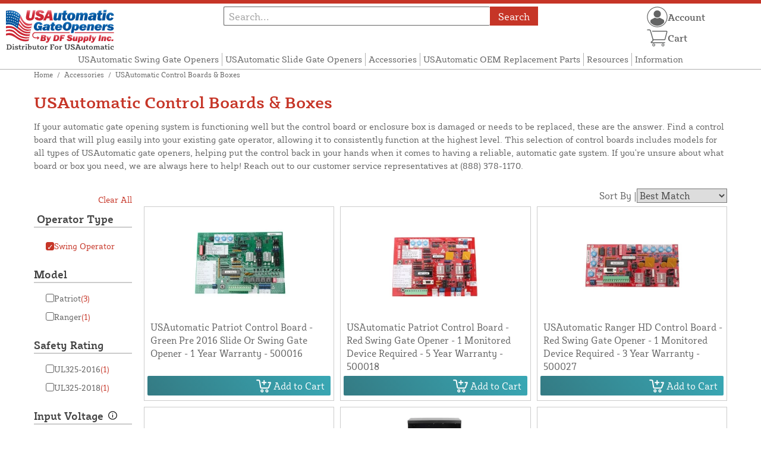

--- FILE ---
content_type: text/html; charset=UTF-8
request_url: https://usautomaticgateopeners.com/store/accessories/control-boards-and-control-boxes.html?operator_type=18
body_size: 12733
content:
<!DOCTYPE html>
<html>

<!--[if lt IE 7 ]> <html lang="en" id="top" class="no-js ie6"> <![endif]-->
<!--[if IE 7 ]>    <html lang="en" id="top" class="no-js ie7"> <![endif]-->
<!--[if IE 8 ]>    <html lang="en" id="top" class="no-js ie8"> <![endif]-->
<!--[if IE 9 ]>    <html lang="en" id="top" class="no-js ie9"> <![endif]-->
<!--[if (gt IE 9)|!(IE)]><!--> <html lang="en" id="top" class="no-js"> <!--<![endif]-->

<head>
 
<meta http-equiv="Content-Type" content="text/html; charset=utf-8" />
<title>USAutomatic Control Boards &amp; Boxes - Accessories | USAutomatic Gate Openers</title>
<meta name="description" content="Find a control board that will plug easily into your existing gate operator, allowing it to function consistently at the highest level. This selection of control boards includes models for all types of USAutomatic gate openers to put the control in your hands for a reliable, automatic gate system." />
<meta name="keywords" content="swing gate control board, automatic gate opener, swing gate operator, usautomatic control board, control board enclosure, patriot board, ranger board" />
<meta name="robots" content="INDEX,FOLLOW" />
<meta name="viewport" content="width=device-width, initial-scale=1, minimum-scale=1, maximum-scale=1" />
<link rel="icon" href="https://usautomaticgateopeners.com/store/media/favicon/default/favicon.png" type="image/x-icon" />
<link rel="shortcut icon" href="https://usautomaticgateopeners.com/store/media/favicon/default/favicon.png" type="image/x-icon" />
<link rel="preload" href="https://usautomaticgateopeners.com/store/skin/frontend/copper/default/fonts/SybillaPro-Book.woff2" as="font" type="font/woff2" crossorigin="anonymous">
<link rel="preload" href="https://usautomaticgateopeners.com/store/skin/frontend/copper/default/fonts/SybillaPro-Regular.woff2" as="font" type="font/woff2" crossorigin="anonymous">
<link rel="preload" href="https://usautomaticgateopeners.com/store/skin/frontend/copper/default/fonts/SybillaPro-Medium.woff2" as="font" type="font/woff2" crossorigin="anonymous">
<link rel="preload" href="https://usautomaticgateopeners.com/store/skin/frontend/copper/default/fonts/SybillaPro-Bold.woff2" as="font" type="font/woff2" crossorigin="anonymous">
<link rel="dns-prefetch" href="//dfsupply.heydfs.com">
<link rel="preconnect" href="//dfsupply.heydfs.com" crossorigin>
<link rel="stylesheet" type="text/css" href="https://usautomaticgateopeners.com/store/js/lightbox2/lightbox.min.css?build11946" />
<link rel="stylesheet" type="text/css" href="https://usautomaticgateopeners.com/store/skin/frontend/copper/default/css/dfs-styles.min.css?build11946" media="all" />
<link rel="stylesheet" type="text/css" href="https://usautomaticgateopeners.com/store/skin/frontend/copper/default/css/print.min.css?build11946" media="print" />
<script type="text/javascript" src="https://usautomaticgateopeners.com/store/js/prototype/prototype.min.js?build11946"></script>
<script type="text/javascript" src="https://usautomaticgateopeners.com/store/js/dfs/jquery-3.min.js?build11946"></script>
<script type="text/javascript" src="https://usautomaticgateopeners.com/store/js/lib/jquery/noconflict.min.js?build11946"></script>
<script type="text/javascript" src="https://usautomaticgateopeners.com/store/js/lib/ccard.min.js?build11946"></script>
<script type="text/javascript" src="https://usautomaticgateopeners.com/store/js/prototype/validation.min.js?build11946"></script>
<script type="text/javascript" src="https://usautomaticgateopeners.com/store/js/varien/js.min.js?build11946"></script>
<script type="text/javascript" src="https://usautomaticgateopeners.com/store/js/varien/form.min.js?build11946"></script>
<script type="text/javascript" src="https://usautomaticgateopeners.com/store/js/coreoverride/form.min.js?build11946"></script>
<script type="text/javascript" src="https://usautomaticgateopeners.com/store/js/varien/menu.min.js?build11946"></script>
<script type="text/javascript" src="https://usautomaticgateopeners.com/store/js/mage/cookies.min.js?build11946"></script>
<script type="text/javascript" src="https://usautomaticgateopeners.com/store/js/lightbox2/lightbox.min.js?build11946"></script>
<script type="text/javascript" src="https://usautomaticgateopeners.com/store/js/amasty/amlabel/amlabel_observer.js?build11946"></script>
<script type="text/javascript" src="https://usautomaticgateopeners.com/store/js/amasty/amlabel/amlabel_height.js?build11946"></script>
<script type="text/javascript" src="https://usautomaticgateopeners.com/store/js/varien/product_options.js?build11946"></script>
<script type="text/javascript" src="https://usautomaticgateopeners.com/store/js/pws/jquery.rwdImageMaps.min.js?build11946" defer></script>
<script type="text/javascript" src="https://usautomaticgateopeners.com/store/js/pws/jquery.maphilight.min.js?build11946" defer></script>
<script type="text/javascript" src="https://usautomaticgateopeners.com/store/skin/frontend/copper/default/js/lib/modernizr.custom.min.js?build11946" defer></script>
<script type="text/javascript" src="https://usautomaticgateopeners.com/store/skin/frontend/copper/default/js/lib/enquire.min.js?build11946" defer></script>
<script type="text/javascript" src="https://usautomaticgateopeners.com/store/skin/frontend/copper/default/js/app.min.js?build11946" defer></script>
<script type="text/javascript" src="https://usautomaticgateopeners.com/store/skin/frontend/copper/default/js/lib/imagesloaded.min.js?build11946" defer></script>
<script type="text/javascript" src="https://usautomaticgateopeners.com/store/skin/frontend/copper/default/js/accessibility.min.js?build11946" defer></script>
<script type="text/javascript" src="https://usautomaticgateopeners.com/store/skin/frontend/copper/default/js/partfinder_prefetch_fix.min.js?build11946" defer></script>
<script type="text/javascript" src="https://usautomaticgateopeners.com/store/skin/frontend/copper/default/js/acticle_toc.min.js?build11946" defer></script>
<script type="text/javascript" src="https://usautomaticgateopeners.com/store/skin/frontend/copper/default/js/swiper_init.min.js?build11946" defer></script>
<script type="text/javascript" src="https://usautomaticgateopeners.com/store/skin/frontend/copper/default/js/jquery.lazy.min.js?build11946" defer></script>
<script type="text/javascript" src="https://usautomaticgateopeners.com/store/skin/frontend/copper/default/js/tooltipster.bundle.min.js?build11946" defer></script>
<script type="text/javascript" src="https://usautomaticgateopeners.com/store/skin/frontend/copper/default/js/tooltipster_init.js?build11946" defer></script>
<link rel="canonical" href="https://usautomaticgateopeners.com/store/accessories/control-boards-and-control-boxes.html" />

<script type="text/javascript">
//<![CDATA[
Mage.Cookies.path     = '/store';
Mage.Cookies.domain   = '.usautomaticgateopeners.com';
//]]>
</script>
<meta name="viewport" content="initial-scale=1.0, width=device-width" />

<script type="text/javascript">
//<![CDATA[
optionalZipCountries = ["HK","IE","MO","PA"];
//]]>
</script>
            <!-- BEGIN GOOGLE ANALYTICS 4 CODE -->
        <script async src="https://www.googletagmanager.com/gtag/js?id=G-9JH582X92E"></script>
        <script>
            window.dataLayer = window.dataLayer || [];
            function gtag(){dataLayer.push(arguments);}
            gtag('js', new Date());
            gtag('config', 'G-9JH582X92E');
            gtag('event', 'view_item_list', {"currency":"USD","value":"1743.41","item_list_id":"category_control-boards-and-control-boxes","item_list_name":"USAutomatic Control Boards & Boxes","items":[{"id":"500016","name":"USAutomatic Patriot Control Board - Green Pre 2016 Slide Or Swing Gate Opener - 1 Year Warranty - 500016","list_name":"Product Detail Page","brand":"USAutomatic, Inc.","category":"Products","price":"373.32"},{"id":"500018","name":"USAutomatic Patriot Control Board - Red Swing Gate Opener - 1 Monitored Device Required - 5 Year Warranty - 500018","list_name":"Product Detail Page","brand":"USAutomatic, Inc.","category":"Products","price":"378.51"},{"id":"500027","name":"USAutomatic Ranger HD Control Board - Red Swing Gate Opener - 1 Monitored Device Required - 3 Year Warranty - 500027","list_name":"Product Detail Page","brand":"USAutomatic, Inc.","category":"Products","price":"313.46"},{"id":"500028","name":"USAutomatic Ranger 500 Control Board - Blue Swing Gate Opener - 1 Monitored Device Required - 3 Year Warranty - 500028","list_name":"Product Detail Page","brand":"USAutomatic, Inc.","category":"Products","price":"313.46"},{"id":"600020","name":"USAutomatic Patriot & Ranger HD Metal Cabinet w\/ Cover w\/ Lock & 2 Keys - 600020","list_name":"Product Detail Page","brand":"USAutomatic, Inc.","category":"Products","price":"260.89"},{"id":"020570","name":"USAutomatic Ranger (HD Or 500) Plastic Control Box & Cover Includes Shelf - 020570","list_name":"Product Detail Page","brand":"USAutomatic, Inc.","category":"Products","price":"103.77"}]});        </script>
        <!-- END GOOGLE ANALYTICS 4 CODE -->
    <script language="javascript" src="https://d39bsabgls48ex.cloudfront.net/DFS_analytics/analytics.js" defer></script><script>(function(w,d,t,r,u){var f,n,i;w[u]=w[u]||[],f=function(){var o={ti:"11032920"};o.q=w[u],w[u]=new UET(o),w[u].push("pageLoad")},n=d.createElement(t),n.src=r,n.async=1,n.onload=n.onreadystatechange=function(){var s=this.readyState;s&&s!=="loaded"&&s!=="complete"||(f(),n.onload=n.onreadystatechange=null)},i=d.getElementsByTagName(t)[0],i.parentNode.insertBefore(n,i)})(window,document,"script","//bat.bing.com/bat.js","uetq");</script><script>!function(f,b,e,v,n,t,s){if(f.fbq)return;n=f.fbq=function(){n.callMethod?n.callMethod.apply(n,arguments):n.queue.push(arguments)};if(!f._fbq)f._fbq=n;n.push=n;n.loaded=!0;n.version='2.0';n.queue=[];t=b.createElement(e);t.async=!0;t.src=v;s=b.getElementsByTagName(e)[0];s.parentNode.insertBefore(t,s)}(window, document,'script','https://connect.facebook.net/en_US/fbevents.js');fbq('init', '778485096919301');fbq('track', 'PageView');</script><noscript><img height="1" width="1" style="display:none"src="https://www.facebook.com/tr?id=778485096919301&ev=PageView&noscript=1"/></noscript>
			<script>
				!function(t,e){var o,n,p,r;e.__SV||(window.posthog=e,e._i=[],e.init=function(i,s,a){function g(t,e){var o=e.split(".");2==o.length&&(t=t[o[0]],e=o[1]),t[e]=function(){t.push([e].concat(Array.prototype.slice.call(arguments,0)))}}(p=t.createElement("script")).type="text/javascript",p.async=!0,p.src=s.api_host.replace(".i.posthog.com","-assets.i.posthog.com")+"/static/array.js",(r=t.getElementsByTagName("script")[0]).parentNode.insertBefore(p,r);var u=e;for(void 0!==a?u=e[a]=[]:a="posthog",u.people=u.people||[],u.toString=function(t){var e="posthog";return"posthog"!==a&&(e+="."+a),t||(e+=" (stub)"),e},u.people.toString=function(){return u.toString(1)+".people (stub)"},o="capture identify alias people.set people.set_once set_config register register_once unregister opt_out_capturing has_opted_out_capturing opt_in_capturing reset isFeatureEnabled onFeatureFlags getFeatureFlag getFeatureFlagPayload reloadFeatureFlags group updateEarlyAccessFeatureEnrollment getEarlyAccessFeatures getActiveMatchingSurveys getSurveys getNextSurveyStep onSessionId setPersonProperties".split(" "),n=0;n<o.length;n++)g(u,o[n]);e._i.push([i,s,a])},e.__SV=1)}(document,window.posthog||[]);
				posthog.init('phc_NVGZLlUhu60BnjyTiCfsZhxhkOaYeTgdCb38a7YHVE8',{
					api_host:'https://us.i.posthog.com',
					person_profiles: 'identified_only'
				});
				posthog.register({
					domain: window.location.hostname
				});
			</script>
		


</head>
<body class="catalog-category-view prefetch-allow categorypath-accessories-control-boards-and-control-boxes-html category-control-boards-and-control-boxes">
<div class="wrapper">
        <noscript>
        <div class="global-site-notice noscript">
            <div class="notice-inner">
                <p>
                    <strong>JavaScript seems to be disabled in your browser.</strong><br />
                    You must have JavaScript enabled in your browser to utilize the functionality of this website.                </p>
            </div>
        </div>
    </noscript>
    <div class="page">
        <div class="calc-container">
            
<div class="header-language-background">
    <div class="header-language-container">
        <a class="welcome-msg"
            href="https://usautomaticgateopeners.com/store/information/contact.html/"><script type="text/javascript">
//<![CDATA[
if (!Mage.Cookies.path) {
    Mage.Cookies.path = '/store';
}
if (!Mage.Cookies.domain) {
    Mage.Cookies.domain = 'usautomaticgateopeners.com';
}
var json = Mage.Cookies.get('welcome');
if (json) {
    var html = JSON && JSON.parse(json) || json.evalJSON();
    document.write(decodeURIComponent((html + '').replace(/\+/g, '%20')));
    }
//]]>
</script></a>
    </div>
</div>

<div class="components-top-nav">
			<div class="searchbar-input">
			
<form id="search_mini_form" action="https://usautomaticgateopeners.com/store/catalogsearch/result/" method="get">
    <div id="algolia-searchbox">
        <label for="search"></label>
        <input id="search" type="text" name="q" class="input-text algolia-search-input" autocomplete="off" spellcheck="false" autocapitalize="off" placeholder="Search..." />
        <button onclick="q" class="searchbutton">Search</button>
    </div>
</form>


			<a href="#header-search" class="skip-link skip-search search-header">
				<!-- <span class="icon"></span> -->
				<span class="label">Search</span>
			</a>
		</div>
	
    <div class="hamburger-phone-wrapper">
        <div class="menu-at-top">
            <a href="#header-nav-mobile">
                <div id="ham1" class="ham">
                    <span class="bar"></span>
                    <span class="bar"></span>
                    <span class="bar"></span>
                </div>
            </a>
        </div>
        </div>
   
    <div class="logo-at-top">
        <a class="logo" id="logo" href="https://usautomaticgateopeners.com/store/">
            <img src="https://usautomaticgateopeners.com/store/skin/frontend/base/default/images/USAutomaticgateopeners-logo.svg" alt="USAutomaticGateOpeners.com" class="large" />
        </a>
    </div>

    <div class="print-display">
            <p class="print-display-item">usautomaticgateopeners.com</p>
            <p class="print-display-item">sales@usautomaticgateopeners.com</p>
            <p class="print-display-item">(888) 378-1170</p>
        </div>
    <div id="header-nav">
        
<div class="links-search">
            <nav id="nav">
            <!-- <li class="mobile-only">Menu</li> -->
            <ol class="nav-primary">
                <li  class="level0 nav-1 first"><a href="https://usautomaticgateopeners.com/store/swing-gate-operators.html" class="level0 ">USAutomatic Swing Gate Openers</a></li><li  class="level0 nav-2"><a href="https://usautomaticgateopeners.com/store/slide-gate-operators.html" class="level0 ">USAutomatic Slide Gate Openers</a></li><li  class="level0 nav-3 active"><a href="https://usautomaticgateopeners.com/store/accessories.html" class="level0 ">Accessories</a></li><li  class="level0 nav-4"><a href="https://usautomaticgateopeners.com/store/usautomatic-replacement-parts.html" class="level0 ">USAutomatic OEM Replacement Parts</a></li><li  class="level0 nav-5"><a href="https://usautomaticgateopeners.com/store/resources.html" class="level0 ">Resources</a></li><li  class="level0 nav-6 last"><a href="https://usautomaticgateopeners.com/store/store-information.html" class="level0 ">Information</a></li>            </ol>
        </nav>
    </div>
<div class="links-search">
<div id="header-nav-mobile">
    <nav id="mobileNav">
        <div class="mobile-menu-top">
            <div class="close-logo">
                <div class="logo-close flex">
                <div class="close-button"><span>X</span></div>
                <div class="logo-container">
                    <a href="https://usautomaticgateopeners.com/store/">
                                                <img src="https://usautomaticgateopeners.com/store/skin/frontend/base/default/images/USAutomaticgateopeners-logo.svg" />
                    </a>
                </div>
                <div class="cart-container">
                                    <a href="https://usautomaticgateopeners.com/store/checkout/cart/" 
                    data-target-element="#header-cart" 
                    class="flex-col skip-cart  no-count">
                                                    <img class="cart-icon" src="https://usautomaticgateopeners.com/store/skin/frontend/copper/default/images/icons/shoppingcart.svg" alt="cart-icon">
                        <span class="label">Cart</span>
                        <span class="count">0</span>
                    </a>
                </div>
                </div>
                <div class="account-container justify-between align-center flex">
                <a href="https://usautomaticgateopeners.com/store/store-information/contact.html" class="mobile mobileContactUsBtn">
                        Contact Us
                    </a>
                    <ul class="account-contact">
                                            <li class="reg-sign"><a class=" myAccountBtnMobile" href="https://usautomaticgateopeners.com/store/customer/account/login/">Sign In</a></li>
                                        </ul>
                  

                </div>
            </div>
        </div>
        <div class="menu-items flex justify-center flex-col">
    <h3>Site Menu</h3>
    
    <ul class="mobile-menu">
        <ul class="menu-level1"><li class="menu-item1"><div class="flex align-center justify-between link-href-container"><a href="https://usautomaticgateopeners.com/store/swing-gate-operators.html" class="menu-link">USAutomatic Swing Gate Openers</a></div></li><li class="menu-item1"><div class="flex align-center justify-between link-href-container"><a href="https://usautomaticgateopeners.com/store/slide-gate-operators.html" class="menu-link">USAutomatic Slide Gate Openers</a></div></li><li class="menu-item1"><div class="flex align-center justify-between link-href-container"><a href="https://usautomaticgateopeners.com/store/accessories.html" class="menu-link">Accessories</a></div></li><li class="menu-item1"><div class="flex align-center justify-between link-href-container"><a href="https://usautomaticgateopeners.com/store/usautomatic-replacement-parts.html" class="menu-link">USAutomatic OEM Replacement Parts</a></div></li><li class="menu-item1"><div class="flex align-center justify-between link-href-container"><a href="https://usautomaticgateopeners.com/store/resources.html" class="menu-link">Resources</a></div></li><li class="menu-item1"><div class="flex align-center justify-between link-href-container"><a href="https://usautomaticgateopeners.com/store/store-information.html" class="menu-link">Information</a></div></li></ul>    </ul>

<script type="text/javascript">
    $j(document).ready(function () {
        $j('.menu-level2, .menu-level3').hide(); 

        $j('.link-href-container').on('click', function (e) {
            var $submenu = $j(this).closest('li').find('> ul'); 
            var $parentItem = $j(this).closest('.menu-item1');
            var $allLinks = $j('.link-href-container'); 
            var $allSubmenus = $j('.menu-level2, .menu-level3'); 
            var $allParents = $j('.menu-item1'); 
            if ($submenu.length) {
                e.preventDefault(); 
                 $allSubmenus.not($submenu).slideUp();
                $allLinks.not(this).removeClass('expanded').css('border-bottom', '1px solid var(--border)');
                $allParents.not($parentItem).css('border-bottom', 'none');
                $j('.arrow-img').not($j(this).find('.arrow-img')).removeClass('flipped');
                $submenu.slideToggle();
                $j(this).toggleClass('expanded'); 
                if ($j(this).hasClass('expanded')) {
                    $j(this).css('border-bottom', 'none');
                    $parentItem.css('border-bottom', '1px solid var(--border)');
                } else {
                    $parentItem.css('border-bottom', 'none');
                    setTimeout(() => {
                        $j(this).css('border-bottom', '1px solid var(--border)');
                    }, 300); 
                }
                const $arrow = $j(this).find('.arrow-img');
                if ($arrow.length) {
                    $arrow.toggleClass('flipped');
                }
            }
        });
        $j('#header-nav-mobile').on('classChanged', function () {
            if (!$j(this).hasClass('active')) {
                $j('.menu-level2, .menu-level3').slideUp();
                $j('.link-href-container').removeClass('expanded'); 
                $j('.arrow-img').removeClass('flipped');
                $j('.menu-item1').css('border-bottom', 'none');

                setTimeout(() => {
                    $j('.link-href-container').css('border-bottom', '1px solid var(--border)');
                }, 300); 
            }
            
        });
        const observer = new MutationObserver(function (mutations) {
            mutations.forEach(function (mutation) {
                if (mutation.attributeName === 'class') {
                    $j(mutation.target).trigger('classChanged');
                }
            });
        });
        observer.observe(document.querySelector('#header-nav-mobile'), { attributes: true });
    });
</script>
</div>
    </nav>
</div>
</div>    </div>
    <div class="account-cart-wrapper" id="account-cart-wrapper">
    <div id="account-menu-trigger">
        <a href="https://usautomaticgateopeners.com/store/customer/account/" class="skip-link">
        <div class="flex skip-account">
                <img id="account-icon" src="https://usautomaticgateopeners.com/store/skin/frontend/copper/default/images/icons/account.svg" alt="cart-icon">
            <span class="label" style="font-size:16px;">Account</span>
            </div>
        </a>
        </div>
        <div class="header-minicart">
            <div class="mini-cart-header mini-header">
                
 
<a href="https://usautomaticgateopeners.com/store/checkout/cart/" data-target-element="#header-cart" class="skip-cart  no-count">
                              <img class="cart-icon" src="https://usautomaticgateopeners.com/store/skin/frontend/copper/default/images/icons/shoppingcart.svg" alt="cart-icon">
    <span class="label">Cart</span>
    <span class="count">0</span>
</a>            </div>
        </div>
        <div id="header-account">
            <div class="links">
        <ul>
                                    <li class="acct-nav first"><a href="https://usautomaticgateopeners.com/store/customer/account/" title="My Account" >My Account</a></li>
                                                <li class="acct-nav "><a href="https://usautomaticgateopeners.com/store/checkout/cart/" title="My Cart" class="top-link-cart">My Cart</a></li>
                                                <li class="acct-nav "><a href="https://usautomaticgateopeners.com/store/purchase/" title="Checkout" class="top-link-checkout">Checkout</a></li>
                                                <li class="acct-nav "><a href="https://usautomaticgateopeners.com/store/customer/account/create/" title="Register" >Register</a></li>
                                                <li class="acct-nav  last"><a href="https://usautomaticgateopeners.com/store/customer/account/login/" title="Log In" >Log In</a></li>
                        </ul>
</div>
        </div>
    </div>
</div>
<script>
 $j(document).ready(function () {
    $j('#account-menu-trigger').on('click', function (e) {
        e.preventDefault(); 
        if ($j('#header-account').hasClass('skip-active')) {
            $j('#header-account').removeClass('skip-active');
        } else {
            $j('#header-account').addClass('skip-active'); 
        }
    });
    $j(document).on('click', function (e) {
        if (
            !$j(e.target).closest('#header-account').length && 
            !$j(e.target).closest('#account-menu-trigger').length 
        ) {
            $j('#header-account').removeClass('skip-active'); 
        }
    });
    $j(document).on('click', function () {
        $j('.nav-primary li.level0').removeClass('menu-active');
    });
});



</script>                <div class="main-container col2-left-layout">
                    <div class="main">
                        <div class="breadcrumbs">
    <ul>
                    <li class="home">
                            <a href="https://usautomaticgateopeners.com/store/" title="Go to Home Page">Home</a>
                                        <span>/ </span>
                        </li>
                    <li class="category4">
                            <a href="https://usautomaticgateopeners.com/store/accessories.html" title="">Accessories</a>
                                        <span>/ </span>
                        </li>
                    <li class="category33">
                            <strong>USAutomatic Control Boards &amp; Boxes</strong>
                                    </li>
            </ul>
</div>
                        
<div class="cat-desc-head">
    <h1>USAutomatic Control Boards &amp; Boxes</h1>
        <p>If your automatic gate opening system is functioning well but the control board or enclosure box is damaged or needs to be replaced, these are the answer. Find a control board that will plug easily into your existing gate operator, allowing it to consistently function at the highest level. This selection of control boards includes models for all types of USAutomatic gate openers, helping put the control back in your hands when it comes to having a reliable, automatic gate system. If you're unsure about what board or box you need, we are always here to help! Reach out to our customer service representatives at (888) 378-1170.</p>    </div>
                                                                        <div class="without-float">
                        <div class="col-left sidebar col-left-first">    <div class="filter-accordion">
             <div id="fs-button">
            <div class="fs-button-h3-container button-sort">
            <h3>Sort & Filter</h3>
                <span class="sort-filter-icons">
                    <img src="https://usautomaticgateopeners.com/store/skin/frontend/copper/default/images/icons/sortarrows.svg" alt="Double Arrow">
                </span>
                <span class="sort-filter-icons">
                    <img src="https://usautomaticgateopeners.com/store/skin/frontend/copper/default/images/icons/filter.svg" alt="Filter Lines">
                </span>
            </div>
            <div id="slidePanel" class="slide-panel">
                                <div class="slide-panel-contnet-wrapper">
<div id="mobile-sorter">
            <div class="sorter">
                                    <div class="sort-by">
                <div class="nothing-here"></div>
                <label class="sort-by-label">Sort By</label>
                <div class="close-button"><span>X</span></div>
            </div>
            <div class="sort-by-content">
                <div class="sort-by-content-inner">
                    <div class="toggle-buttons sort">
                                                                                <button class="toggle-button active" onclick="setLocation('https://usautomaticgateopeners.com/store/accessories/control-boards-and-control-boxes.html?dir=asc&amp;operator_type=18&amp;order=position')">
                                    Best Match                                </button>
                                                                                    <button class="toggle-button" onclick="setLocation('https://usautomaticgateopeners.com/store/accessories/control-boards-and-control-boxes.html?dir=asc&amp;operator_type=18&amp;order=name')">
                                    A-Z                                </button>
                                                                                    <button class="toggle-button" onclick="setLocation('https://usautomaticgateopeners.com/store/accessories/control-boards-and-control-boxes.html?dir=desc&amp;operator_type=18&amp;order=price')">
                                    Price: high to low                                </button>
                                <button class="toggle-button" onclick="setLocation('https://usautomaticgateopeners.com/store/accessories/control-boards-and-control-boxes.html?dir=asc&amp;operator_type=18&amp;order=price')">
                                    Price: low to high                                </button>
                                                                        </div>
                </div>
            </div>
        </div>
    </div>
    <div class="mobile-filter block block-layered-nav">
        <div class="filter-state-box">
            <div class="block-content full-width">
                <div class="clear-all">
                    <div class="nothing-here"></div>
                        <p class="subtitle subtitle--filter">Filter</p>
                    <div class="actions-mobile">
                                                    <div class="actions"><a href="https://usautomaticgateopeners.com/store/accessories/control-boards-and-control-boxes.html">Clear all filters</a></div>
                                            </div>
                </div>
               
                <dl id="narrow-by-list" class="dont-display">
                    <div class="mobile-state-box">
                        <div class="currently">
        <dl id="narrow-by-list">
                                                <div class="filter-button">
                        <dt id="active-filter0"> Operator Type </dt>
                                                <dd>
                            <ol class="filter-cont">
                                <li class="filtered">
                                                                            <a class="link-remove" href="https://usautomaticgateopeners.com/store/accessories/control-boards-and-control-boxes.html" title="Remove This Item">
                                            <div class="btn-remove filter"> &#x2713;</div>
                                            <div class="flex-for-filtered">
                                                Swing Operator                                            </div>
                                        </a>
                                                                    </li>
                            </ol>
                        </dd>
                        <!--<span class="label"><strong>Operator Type:</strong></span> <span class="value">Swing Operator</span>-->
                    </div>
                                    </dl>
    </div>
            </div>
                                                                                                                                                                                                                                                                                                                                                <dt>
                                    <div class="name-tip">
                                        Model										                                    </div>
                                                               <div class="filter-option-arrow">
                                        <img class="arrow-img" src="https://usautomaticgateopeners.com/store/skin/frontend/copper/default/images/icons/dropdownarrow.svg" alt="Single Arrow"> 
                                    </div>
                                </dt>
                                <dd><ol class="filter-cont">
    <li class="filtered ">
                  <a href="https://usautomaticgateopeners.com/store/accessories/control-boards-and-control-boxes.html?operator_model=21&amp;operator_type=18">
            <div class="btn-remove filter-positioned"> </div>
          </a>
          <div class="flex-for-filtered">
            <a href="https://usautomaticgateopeners.com/store/accessories/control-boards-and-control-boxes.html?operator_model=21&amp;operator_type=18">
                Patriot                                <span class="count">(3)</span>
                            </a>
          </div>
            </li>
        <li class="filtered ">
                  <a href="https://usautomaticgateopeners.com/store/accessories/control-boards-and-control-boxes.html?operator_model=22&amp;operator_type=18">
            <div class="btn-remove filter-positioned"> </div>
          </a>
          <div class="flex-for-filtered">
            <a href="https://usautomaticgateopeners.com/store/accessories/control-boards-and-control-boxes.html?operator_model=22&amp;operator_type=18">
                Ranger                                <span class="count">(1)</span>
                            </a>
          </div>
            </li>
    </ol>
<!--Changes start below-->
<div id="showToggle" class="toggle-container">
  </div>

<script>

  //var cont = document.getElementsByClassName("filter-cont");
  var attr = document.getElementsByClassName("filtered");
  var hiddenAttr = document.getElementsByClassName("filterHiddenModel");
  var show_elem = document.getElementById("show-btn");

  for(var i = 0; i < hiddenAttr.length; i++){
      hiddenAttr[i].style.display = "none";
  }

</script>
</dd>
							                                                                                    <dt>
                                    <div class="name-tip">
                                        Safety Rating										                                    </div>
                                                               <div class="filter-option-arrow">
                                        <img class="arrow-img" src="https://usautomaticgateopeners.com/store/skin/frontend/copper/default/images/icons/dropdownarrow.svg" alt="Single Arrow"> 
                                    </div>
                                </dt>
                                <dd><ol class="filter-cont">
    <li class="filtered ">
                  <a href="https://usautomaticgateopeners.com/store/accessories/control-boards-and-control-boxes.html?operator_type=18&amp;safety_rating=23">
            <div class="btn-remove filter-positioned"> </div>
          </a>
          <div class="flex-for-filtered">
            <a href="https://usautomaticgateopeners.com/store/accessories/control-boards-and-control-boxes.html?operator_type=18&amp;safety_rating=23">
                UL325-2016                                <span class="count">(1)</span>
                            </a>
          </div>
            </li>
        <li class="filtered ">
                  <a href="https://usautomaticgateopeners.com/store/accessories/control-boards-and-control-boxes.html?operator_type=18&amp;safety_rating=24">
            <div class="btn-remove filter-positioned"> </div>
          </a>
          <div class="flex-for-filtered">
            <a href="https://usautomaticgateopeners.com/store/accessories/control-boards-and-control-boxes.html?operator_type=18&amp;safety_rating=24">
                UL325-2018                                <span class="count">(1)</span>
                            </a>
          </div>
            </li>
    </ol>
<!--Changes start below-->
<div id="showToggle" class="toggle-container">
  </div>

<script>

  //var cont = document.getElementsByClassName("filter-cont");
  var attr = document.getElementsByClassName("filtered");
  var hiddenAttr = document.getElementsByClassName("filterHiddenSafetyRating");
  var show_elem = document.getElementById("show-btn");

  for(var i = 0; i < hiddenAttr.length; i++){
      hiddenAttr[i].style.display = "none";
  }

</script>
</dd>
							                                                                                                                                                                                                                                                                                                                                                                                                                                                                <dt>
                                    <div class="name-tip">
                                        Input Voltage										                                        <img src="https://usautomaticgateopeners.com/store/skin/frontend/copper/default/images/tooltip-icon.svg" 
                                            alt="Tooltip" 
                                            class="tooltipster tooltip-icon" 
                                           >
                                        <div class="tooltip_templates">
                                            <span class="tooltip_content">
                                                <span>Need to know the difference between voltages? Check out our guide!</span>
<a href="https://usautomaticgateopeners.com/store/pdfs/DFSupply-Quick-Guide-to-Voltages.pdf"class="button">Learn More</a>                                            </span>
                                        </div>
										                                    </div>
                                                               <div class="filter-option-arrow">
                                        <img class="arrow-img" src="https://usautomaticgateopeners.com/store/skin/frontend/copper/default/images/icons/dropdownarrow.svg" alt="Single Arrow"> 
                                    </div>
                                </dt>
                                <dd><ol class="filter-cont">
    <li class="filtered ">
                  <a href="https://usautomaticgateopeners.com/store/accessories/control-boards-and-control-boxes.html?input_voltage_filterable=159&amp;operator_type=18">
            <div class="btn-remove filter-positioned"> </div>
          </a>
          <div class="flex-for-filtered">
            <a href="https://usautomaticgateopeners.com/store/accessories/control-boards-and-control-boxes.html?input_voltage_filterable=159&amp;operator_type=18">
                12 DC                                <span class="count">(4)</span>
                            </a>
          </div>
            </li>
    </ol>
<!--Changes start below-->
<div id="showToggle" class="toggle-container">
  </div>

<script>

  //var cont = document.getElementsByClassName("filter-cont");
  var attr = document.getElementsByClassName("filtered");
  var hiddenAttr = document.getElementsByClassName("filterHiddenInputVoltage");
  var show_elem = document.getElementById("show-btn");

  for(var i = 0; i < hiddenAttr.length; i++){
      hiddenAttr[i].style.display = "none";
  }

</script>
</dd>
							                                                                                    <dt>
                                    <div class="name-tip">
                                        Product Type										                                    </div>
                                                               <div class="filter-option-arrow">
                                        <img class="arrow-img" src="https://usautomaticgateopeners.com/store/skin/frontend/copper/default/images/icons/dropdownarrow.svg" alt="Single Arrow"> 
                                    </div>
                                </dt>
                                <dd><ol class="filter-cont">
    <li class="filtered ">
                  <a href="https://usautomaticgateopeners.com/store/accessories/control-boards-and-control-boxes.html?operator_type=18&amp;product_type=111">
            <div class="btn-remove filter-positioned"> </div>
          </a>
          <div class="flex-for-filtered">
            <a href="https://usautomaticgateopeners.com/store/accessories/control-boards-and-control-boxes.html?operator_type=18&amp;product_type=111">
                Cabinet                                <span class="count">(1)</span>
                            </a>
          </div>
            </li>
        <li class="filtered ">
                  <a href="https://usautomaticgateopeners.com/store/accessories/control-boards-and-control-boxes.html?operator_type=18&amp;product_type=103">
            <div class="btn-remove filter-positioned"> </div>
          </a>
          <div class="flex-for-filtered">
            <a href="https://usautomaticgateopeners.com/store/accessories/control-boards-and-control-boxes.html?operator_type=18&amp;product_type=103">
                Control Board                                <span class="count">(4)</span>
                            </a>
          </div>
            </li>
        <li class="filtered ">
                  <a href="https://usautomaticgateopeners.com/store/accessories/control-boards-and-control-boxes.html?operator_type=18&amp;product_type=110">
            <div class="btn-remove filter-positioned"> </div>
          </a>
          <div class="flex-for-filtered">
            <a href="https://usautomaticgateopeners.com/store/accessories/control-boards-and-control-boxes.html?operator_type=18&amp;product_type=110">
                Control Box                                <span class="count">(1)</span>
                            </a>
          </div>
            </li>
    </ol>
<!--Changes start below-->
<div id="showToggle" class="toggle-container">
  </div>

<script>

  //var cont = document.getElementsByClassName("filter-cont");
  var attr = document.getElementsByClassName("filtered");
  var hiddenAttr = document.getElementsByClassName("filterHiddenProductType");
  var show_elem = document.getElementById("show-btn");

  for(var i = 0; i < hiddenAttr.length; i++){
      hiddenAttr[i].style.display = "none";
  }

</script>
</dd>
							                                                <script type="text/javascript">
                            decorateDataList('narrow-by-list');
                        </script>
                                                </dl>
            </div>
        </div>
    </div>
</div>
<script>
  function disableScroll() {
    document.body.style.overflow = 'hidden';
}

function enableScroll() {
    document.body.style.overflow = 'auto';
}
    $j(document).ready(function($) {
        // sort toggle code
        $('.toggle-button').on('click', function() {
            $('.toggle-button').removeClass('active');
            $(this).addClass('active');
        });

        $j('.button-sort').off('click').on('click', function() {
            event.stopPropagation();
            $j('.button-sort').toggleClass('active');
            $j('#slidePanel').toggleClass('slide-panel-open');
            if ($j('#slidePanel').hasClass('slide-panel-open')) {
                disableScroll();
                setTimeout(function() {
                    $j('#overlay').css({
                        'opacity': '1',
                        'pointer-events': 'all'
                    });
                }, 100);
            } else {
                 enableScroll();
                $j('#overlay').css({
                    'opacity': '0',
                    'pointer-events': 'none'
                });
            }
        });


        $j('.close-button').on('click', function() {
            enableScroll();
            $j('.slide-panel.slide-panel-open').removeClass('slide-panel-open');
            $j('#overlay').css({
                'opacity': '0',
                'pointer-events': 'none'
            });
        });

        $j(document).on('click', function(event) {
            if (!$j('#slidePanel').is(event.target) && $j('#slidePanel').has(event.target).length === 0 && $j('#slidePanel').hasClass('slide-panel-open')) {
                enableScroll();
                $j('#slidePanel').removeClass('slide-panel-open');
                $j('.button-sort').removeClass('active');
                $j('#overlay').css({
                    'opacity': '0',
                    'pointer-events': 'none'
                });
            }
        });
        if (window.innerWidth < 770) {
            $j("#narrow-by-list dt").on("click", function () {
                var $currentDt = $j(this);
                var $currentDd = $currentDt.next("dd");
                var $arrowImg = $currentDt.find(".arrow-img");
                var $allDds = $j("#narrow-by-list dd").not(".filter-button dd");
                var $allDts = $j("#narrow-by-list dt");
                $allDds.not($currentDd).slideUp();
                $allDts.not($currentDt).css('border-bottom', '1px solid var(--border)');
                $j("#narrow-by-list dt .arrow-img").not($arrowImg).removeClass("flipped");
                $arrowImg.toggleClass("flipped");
                $currentDt.css('border-bottom', 'none');
                if ($currentDd.length) {
                    $currentDd.slideToggle(function() {
                        if (!$currentDd.is(":visible")) {
                            $currentDt.css('border-bottom', '1px solid var(--border)');
                        }
                    });
                }
            });
        }
    });
</script>            </div>
             <div id="overlay"></div>
        </div>
        <div class="desktop-filter block block-layered-nav">
            <div class="actions-desktop">
                                    <div class="actions"><a href="https://usautomaticgateopeners.com/store/accessories/control-boards-and-control-boxes.html">Clear All</a></div>
                            </div>
            <div class="filter-state-box">
                <div class="block-content toggle-content">
                                            <p class="subtitle subtitle--filter">Filter</p>
                                        <dl id="narrow-by-list" class="dont-display">
                         <div class="desktop-state-box">
                                    <div class="currently">
        <dl id="narrow-by-list">
                                                <div class="filter-button">
                        <dt id="active-filter0"> Operator Type </dt>
                                                <dd>
                            <ol class="filter-cont">
                                <li class="filtered">
                                                                            <a class="link-remove" href="https://usautomaticgateopeners.com/store/accessories/control-boards-and-control-boxes.html" title="Remove This Item">
                                            <div class="btn-remove filter"> &#x2713;</div>
                                            <div class="flex-for-filtered">
                                                Swing Operator                                            </div>
                                        </a>
                                                                    </li>
                            </ol>
                        </dd>
                        <!--<span class="label"><strong>Operator Type:</strong></span> <span class="value">Swing Operator</span>-->
                    </div>
                                    </dl>
    </div>
                        </div>
                                                                                                                                                                                                                                                                                                                                                                                                    <dt>
                                        Model                                    </dt>
                                    <dd><ol class="filter-cont">
    <li class="filtered ">
                  <a href="https://usautomaticgateopeners.com/store/accessories/control-boards-and-control-boxes.html?operator_model=21&amp;operator_type=18">
            <div class="btn-remove filter-positioned"> </div>
          </a>
          <div class="flex-for-filtered">
            <a href="https://usautomaticgateopeners.com/store/accessories/control-boards-and-control-boxes.html?operator_model=21&amp;operator_type=18">
                Patriot                                <span class="count">(3)</span>
                            </a>
          </div>
            </li>
        <li class="filtered ">
                  <a href="https://usautomaticgateopeners.com/store/accessories/control-boards-and-control-boxes.html?operator_model=22&amp;operator_type=18">
            <div class="btn-remove filter-positioned"> </div>
          </a>
          <div class="flex-for-filtered">
            <a href="https://usautomaticgateopeners.com/store/accessories/control-boards-and-control-boxes.html?operator_model=22&amp;operator_type=18">
                Ranger                                <span class="count">(1)</span>
                            </a>
          </div>
            </li>
    </ol>
<!--Changes start below-->
<div id="showToggle" class="toggle-container">
  </div>

<script>

  //var cont = document.getElementsByClassName("filter-cont");
  var attr = document.getElementsByClassName("filtered");
  var hiddenAttr = document.getElementsByClassName("filterHiddenModel");
  var show_elem = document.getElementById("show-btn");

  for(var i = 0; i < hiddenAttr.length; i++){
      hiddenAttr[i].style.display = "none";
  }

</script>
</dd>
                                                                                                                                <dt>
                                        Safety Rating                                    </dt>
                                    <dd><ol class="filter-cont">
    <li class="filtered ">
                  <a href="https://usautomaticgateopeners.com/store/accessories/control-boards-and-control-boxes.html?operator_type=18&amp;safety_rating=23">
            <div class="btn-remove filter-positioned"> </div>
          </a>
          <div class="flex-for-filtered">
            <a href="https://usautomaticgateopeners.com/store/accessories/control-boards-and-control-boxes.html?operator_type=18&amp;safety_rating=23">
                UL325-2016                                <span class="count">(1)</span>
                            </a>
          </div>
            </li>
        <li class="filtered ">
                  <a href="https://usautomaticgateopeners.com/store/accessories/control-boards-and-control-boxes.html?operator_type=18&amp;safety_rating=24">
            <div class="btn-remove filter-positioned"> </div>
          </a>
          <div class="flex-for-filtered">
            <a href="https://usautomaticgateopeners.com/store/accessories/control-boards-and-control-boxes.html?operator_type=18&amp;safety_rating=24">
                UL325-2018                                <span class="count">(1)</span>
                            </a>
          </div>
            </li>
    </ol>
<!--Changes start below-->
<div id="showToggle" class="toggle-container">
  </div>

<script>

  //var cont = document.getElementsByClassName("filter-cont");
  var attr = document.getElementsByClassName("filtered");
  var hiddenAttr = document.getElementsByClassName("filterHiddenSafetyRating");
  var show_elem = document.getElementById("show-btn");

  for(var i = 0; i < hiddenAttr.length; i++){
      hiddenAttr[i].style.display = "none";
  }

</script>
</dd>
                                                                                                                                                                                                                                                                                                                                                                                                                                                                                                                                                                    <dt>
                                        Input Voltage                                        <img src="https://usautomaticgateopeners.com/store/skin/frontend/copper/default/images/tooltip-icon.svg" 
                                            alt="Tooltip" 
                                            class="tooltipster tooltip-icon" 
                                            >
                                        <div class="tooltip_templates">
                                            <span class="tooltip_content">
                                                <span>Need to know the difference between voltages? Check out our guide!</span>
<a href="https://usautomaticgateopeners.com/store/pdfs/DFSupply-Quick-Guide-to-Voltages.pdf"class="button">Learn More</a>                                            </span>
                                        </div>
										                                    </dt>
                                    <dd><ol class="filter-cont">
    <li class="filtered ">
                  <a href="https://usautomaticgateopeners.com/store/accessories/control-boards-and-control-boxes.html?input_voltage_filterable=159&amp;operator_type=18">
            <div class="btn-remove filter-positioned"> </div>
          </a>
          <div class="flex-for-filtered">
            <a href="https://usautomaticgateopeners.com/store/accessories/control-boards-and-control-boxes.html?input_voltage_filterable=159&amp;operator_type=18">
                12 DC                                <span class="count">(4)</span>
                            </a>
          </div>
            </li>
    </ol>
<!--Changes start below-->
<div id="showToggle" class="toggle-container">
  </div>

<script>

  //var cont = document.getElementsByClassName("filter-cont");
  var attr = document.getElementsByClassName("filtered");
  var hiddenAttr = document.getElementsByClassName("filterHiddenInputVoltage");
  var show_elem = document.getElementById("show-btn");

  for(var i = 0; i < hiddenAttr.length; i++){
      hiddenAttr[i].style.display = "none";
  }

</script>
</dd>
                                                                                                                                <dt>
                                        Product Type                                    </dt>
                                    <dd><ol class="filter-cont">
    <li class="filtered ">
                  <a href="https://usautomaticgateopeners.com/store/accessories/control-boards-and-control-boxes.html?operator_type=18&amp;product_type=111">
            <div class="btn-remove filter-positioned"> </div>
          </a>
          <div class="flex-for-filtered">
            <a href="https://usautomaticgateopeners.com/store/accessories/control-boards-and-control-boxes.html?operator_type=18&amp;product_type=111">
                Cabinet                                <span class="count">(1)</span>
                            </a>
          </div>
            </li>
        <li class="filtered ">
                  <a href="https://usautomaticgateopeners.com/store/accessories/control-boards-and-control-boxes.html?operator_type=18&amp;product_type=103">
            <div class="btn-remove filter-positioned"> </div>
          </a>
          <div class="flex-for-filtered">
            <a href="https://usautomaticgateopeners.com/store/accessories/control-boards-and-control-boxes.html?operator_type=18&amp;product_type=103">
                Control Board                                <span class="count">(4)</span>
                            </a>
          </div>
            </li>
        <li class="filtered ">
                  <a href="https://usautomaticgateopeners.com/store/accessories/control-boards-and-control-boxes.html?operator_type=18&amp;product_type=110">
            <div class="btn-remove filter-positioned"> </div>
          </a>
          <div class="flex-for-filtered">
            <a href="https://usautomaticgateopeners.com/store/accessories/control-boards-and-control-boxes.html?operator_type=18&amp;product_type=110">
                Control Box                                <span class="count">(1)</span>
                            </a>
          </div>
            </li>
    </ol>
<!--Changes start below-->
<div id="showToggle" class="toggle-container">
  </div>

<script>

  //var cont = document.getElementsByClassName("filter-cont");
  var attr = document.getElementsByClassName("filtered");
  var hiddenAttr = document.getElementsByClassName("filterHiddenProductType");
  var show_elem = document.getElementById("show-btn");

  for(var i = 0; i < hiddenAttr.length; i++){
      hiddenAttr[i].style.display = "none";
  }

</script>
</dd>
                                                                                        <script type="text/javascript">
                                decorateDataList('narrow-by-list');
                            </script>
                                                        </dl>
                </div>
            </div>
        </div>
    </div>
</div>
                                                <div class="col-main">
                            <script type="text/javascript">
//<![CDATA[
if (!Mage.Cookies.path) {
    Mage.Cookies.path = '/store';
}
if (!Mage.Cookies.domain) {
    Mage.Cookies.domain = 'usautomaticgateopeners.com';
}
var json = Mage.Cookies.get('global_messages');
if (json) {
    var html = JSON && JSON.parse(json) || json.evalJSON();
    document.write(decodeURIComponent((html + '').replace(/\+/g, '%20')));
            Mage.Cookies.set('global_messages', '');
    }
//]]>
</script>                            
<!--<h1></h1> -->









        <div class="category-products">
        <div class="sort-div">
        <div id="desktop-sorter">
        <div class="sorter">
                                    <div class="sort-by">
                <label>Sort By | </label>
                <select onchange="setLocation(this.value)" title="Sort By">
                                                                                                            <option value="https://usautomaticgateopeners.com/store/accessories/control-boards-and-control-boxes.html?dir=asc&amp;operator_type=18&amp;order=position"  selected="selected">
                                        Best Match                                    </option>
                                                                                                                    <option value="https://usautomaticgateopeners.com/store/accessories/control-boards-and-control-boxes.html?dir=asc&amp;operator_type=18&amp;order=name" >
                                        A-Z                                    </option>
                                                                                                                    <option value="https://usautomaticgateopeners.com/store/accessories/control-boards-and-control-boxes.html?dir=desc&amp;operator_type=18&amp;order=price" >
                                    Price: high to low                                </option>
                                <option value="https://usautomaticgateopeners.com/store/accessories/control-boards-and-control-boxes.html?dir=asc&amp;operator_type=18&amp;order=price" >
                                    Price: low to high                                </option>
                                                                        </select>
            </div>
                </div>
        </div>

        </div>
                        
                                                <ul class="products-grid">
                					                    <li class="item last" data-partnumber="500016">
                        <div class="flex justify-start flex-col">
                        <a class="item-link" href="https://usautomaticgateopeners.com/store/accessories/control-boards-and-control-boxes/replacement-control-board-for-patriot-gate-openers-ul325-2016-usautomatic-500016.html" title="USAutomatic OEM Replacement Control Board For Patriot Gate Openers (UL325 2016) - USAutomatic 500016">
                        <div class="flex justify-control">
                            <div class="product-image">
                       
                                                        <img id="product-collection-image-219" src="https://usautomaticgateopeners.com/store/media/catalog/product/cache/1/small_image/534x/9df78eab33525d08d6e5fb8d27136e95/5/0/500016_usautomatic-oem-replacement-control-board-for-patriot-gate-openers-ul325-2016---usautomatic-500016_2.jpg" srcset="https://usautomaticgateopeners.com/store/media/catalog/product/cache/1/small_image/534x/9df78eab33525d08d6e5fb8d27136e95/5/0/500016_usautomatic-oem-replacement-control-board-for-patriot-gate-openers-ul325-2016---usautomatic-500016_2.jpg 534w,
                                https://usautomaticgateopeners.com/store/media/catalog/product/cache/1/small_image/266x/9df78eab33525d08d6e5fb8d27136e95/5/0/500016_usautomatic-oem-replacement-control-board-for-patriot-gate-openers-ul325-2016---usautomatic-500016_2.jpg 266w,
                                https://usautomaticgateopeners.com/store/media/catalog/product/cache/1/small_image/450x/9df78eab33525d08d6e5fb8d27136e95/5/0/500016_usautomatic-oem-replacement-control-board-for-patriot-gate-openers-ul325-2016---usautomatic-500016_2.jpg 450w,
                                https://usautomaticgateopeners.com/store/media/catalog/product/cache/1/small_image/372x/9df78eab33525d08d6e5fb8d27136e95/5/0/500016_usautomatic-oem-replacement-control-board-for-patriot-gate-openers-ul325-2016---usautomatic-500016_2.jpg 372w,
                                https://usautomaticgateopeners.com/store/media/catalog/product/cache/1/small_image/322x/9df78eab33525d08d6e5fb8d27136e95/5/0/500016_usautomatic-oem-replacement-control-board-for-patriot-gate-openers-ul325-2016---usautomatic-500016_2.jpg 322w " sizes="(min-width: 1413px) 266px, 
                                   (max-width: 1412px) 186px,
                                   (max-width: 1010px) 161px" alt="USAutomatic OEM Replacement Control Board For Patriot Gate Openers (UL325 2016) - USAutomatic 500016" />
                            <div class="amlabel-div">
                                                            </div>
                       
                      
                    </div>
                    <div class="discounts">
                                                    </div>
                        </div>
                        <h2 class="product-name">USAutomatic Patriot Control Board - Green Pre 2016 Slide Or Swing Gate Opener - 1 Year Warranty - 500016</h2>
                        </a>
                        </div>
                       <div class="flex flex-col">
                       <div class="grid-tags">
                            <div class="groups">
                                                        </div>
                        </div>
                        <div class="actions">
                                                            <button type="button" 
                                        title="Add to Cart" 
                                        class="button btn-cart" 
                                        onclick="setLocation('https://usautomaticgateopeners.com/store/checkout/cart/add/uenc/aHR0cHM6Ly91c2F1dG9tYXRpY2dhdGVvcGVuZXJzLmNvbS9zdG9yZS9hY2Nlc3Nvcmllcy9jb250cm9sLWJvYXJkcy1hbmQtY29udHJvbC1ib3hlcy5odG1sP29wZXJhdG9yX3R5cGU9MTg,/product/219/form_key/FgoZYGq98Y5olzA7/')"> 

                                        <span>
                                            <div class="price" id="amlabel-product-price-219" style="display:none"></div>

                                  
    <div class="price-box">
                                                                <span class="regular-price" id="product-price-219">
                     <span style="visibility:hidden;"><span class="multiplePricingEach">$373.32</span> each</span>                                            <span class="multiplePricingSub"><span class="price">$373.32</span> <span class="label-name">each</span></span>                                                        </span>
                            
        </div>


                                            Add to Cart 
                                        </span>

                                    </button>

                                                         
                            </div>
                            </div>
                    </li>
                                    					                    <li class="item last" data-partnumber="500018">
                        <div class="flex justify-start flex-col">
                        <a class="item-link" href="https://usautomaticgateopeners.com/store/accessories/control-boards-and-control-boxes/patriot-swing-gate-operator-control-board-usautomatic-500018.html" title="Patriot Swing Gate Operator Control Board - USAutomatic 500018 (Grid Shown For Scale)">
                        <div class="flex justify-control">
                            <div class="product-image">
                       
                                                        <img id="product-collection-image-241" src="https://usautomaticgateopeners.com/store/media/catalog/product/cache/1/small_image/534x/9df78eab33525d08d6e5fb8d27136e95/5/0/500018_usautomatic-oem-replacement-red-board-patriot-swing-gate-operator-control-board---usautomatic-500018_2.jpg" srcset="https://usautomaticgateopeners.com/store/media/catalog/product/cache/1/small_image/534x/9df78eab33525d08d6e5fb8d27136e95/5/0/500018_usautomatic-oem-replacement-red-board-patriot-swing-gate-operator-control-board---usautomatic-500018_2.jpg 534w,
                                https://usautomaticgateopeners.com/store/media/catalog/product/cache/1/small_image/266x/9df78eab33525d08d6e5fb8d27136e95/5/0/500018_usautomatic-oem-replacement-red-board-patriot-swing-gate-operator-control-board---usautomatic-500018_2.jpg 266w,
                                https://usautomaticgateopeners.com/store/media/catalog/product/cache/1/small_image/450x/9df78eab33525d08d6e5fb8d27136e95/5/0/500018_usautomatic-oem-replacement-red-board-patriot-swing-gate-operator-control-board---usautomatic-500018_2.jpg 450w,
                                https://usautomaticgateopeners.com/store/media/catalog/product/cache/1/small_image/372x/9df78eab33525d08d6e5fb8d27136e95/5/0/500018_usautomatic-oem-replacement-red-board-patriot-swing-gate-operator-control-board---usautomatic-500018_2.jpg 372w,
                                https://usautomaticgateopeners.com/store/media/catalog/product/cache/1/small_image/322x/9df78eab33525d08d6e5fb8d27136e95/5/0/500018_usautomatic-oem-replacement-red-board-patriot-swing-gate-operator-control-board---usautomatic-500018_2.jpg 322w " sizes="(min-width: 1413px) 266px, 
                                   (max-width: 1412px) 186px,
                                   (max-width: 1010px) 161px" alt="Patriot Swing Gate Operator Control Board - USAutomatic 500018 (Grid Shown For Scale)" />
                            <div class="amlabel-div">
                                                            </div>
                       
                      
                    </div>
                    <div class="discounts">
                                                    </div>
                        </div>
                        <h2 class="product-name">USAutomatic Patriot Control Board - Red Swing Gate Opener - 1 Monitored Device Required - 5 Year Warranty - 500018</h2>
                        </a>
                        </div>
                       <div class="flex flex-col">
                       <div class="grid-tags">
                            <div class="groups">
                                                        </div>
                        </div>
                        <div class="actions">
                                                            <button type="button" 
                                        title="Add to Cart" 
                                        class="button btn-cart" 
                                        onclick="setLocation('https://usautomaticgateopeners.com/store/checkout/cart/add/uenc/aHR0cHM6Ly91c2F1dG9tYXRpY2dhdGVvcGVuZXJzLmNvbS9zdG9yZS9hY2Nlc3Nvcmllcy9jb250cm9sLWJvYXJkcy1hbmQtY29udHJvbC1ib3hlcy5odG1sP29wZXJhdG9yX3R5cGU9MTg,/product/241/form_key/FgoZYGq98Y5olzA7/')"> 

                                        <span>
                                            <div class="price" id="amlabel-product-price-241" style="display:none"></div>

                                  
    <div class="price-box">
                                                                <span class="regular-price" id="product-price-241">
                     <span style="visibility:hidden;"><span class="multiplePricingEach">$378.51</span> each</span>                                            <span class="multiplePricingSub"><span class="price">$378.51</span> <span class="label-name">each</span></span>                                                        </span>
                            
        </div>


                                            Add to Cart 
                                        </span>

                                    </button>

                                                         
                            </div>
                            </div>
                    </li>
                                    					                    <li class="item last" data-partnumber="500027">
                        <div class="flex justify-start flex-col">
                        <a class="item-link" href="https://usautomaticgateopeners.com/store/accessories/control-boards-and-control-boxes/control-board-for-ranger-hd-swing-gate-openers-red-usautomatic-500027.html" title="Control Board for Ranger HD Swing Gate Openers (Red) - USAutomatic 500027">
                        <div class="flex justify-control">
                            <div class="product-image">
                       
                                                        <img id="product-collection-image-259" src="https://usautomaticgateopeners.com/store/media/catalog/product/cache/1/small_image/534x/9df78eab33525d08d6e5fb8d27136e95/5/0/500027_control-board-for-ranger-hd-swing-gate-openers-red---usautomatic-500027_101_851485.jpg" srcset="https://usautomaticgateopeners.com/store/media/catalog/product/cache/1/small_image/534x/9df78eab33525d08d6e5fb8d27136e95/5/0/500027_control-board-for-ranger-hd-swing-gate-openers-red---usautomatic-500027_101_851485.jpg 534w,
                                https://usautomaticgateopeners.com/store/media/catalog/product/cache/1/small_image/266x/9df78eab33525d08d6e5fb8d27136e95/5/0/500027_control-board-for-ranger-hd-swing-gate-openers-red---usautomatic-500027_101_851485.jpg 266w,
                                https://usautomaticgateopeners.com/store/media/catalog/product/cache/1/small_image/450x/9df78eab33525d08d6e5fb8d27136e95/5/0/500027_control-board-for-ranger-hd-swing-gate-openers-red---usautomatic-500027_101_851485.jpg 450w,
                                https://usautomaticgateopeners.com/store/media/catalog/product/cache/1/small_image/372x/9df78eab33525d08d6e5fb8d27136e95/5/0/500027_control-board-for-ranger-hd-swing-gate-openers-red---usautomatic-500027_101_851485.jpg 372w,
                                https://usautomaticgateopeners.com/store/media/catalog/product/cache/1/small_image/322x/9df78eab33525d08d6e5fb8d27136e95/5/0/500027_control-board-for-ranger-hd-swing-gate-openers-red---usautomatic-500027_101_851485.jpg 322w " sizes="(min-width: 1413px) 266px, 
                                   (max-width: 1412px) 186px,
                                   (max-width: 1010px) 161px" alt="Control Board for Ranger HD Swing Gate Openers (Red) - USAutomatic 500027" />
                            <div class="amlabel-div">
                                                            </div>
                       
                      
                    </div>
                    <div class="discounts">
                                                    </div>
                        </div>
                        <h2 class="product-name">USAutomatic Ranger HD Control Board - Red Swing Gate Opener - 1 Monitored Device Required - 3 Year Warranty - 500027</h2>
                        </a>
                        </div>
                       <div class="flex flex-col">
                       <div class="grid-tags">
                            <div class="groups">
                                                        </div>
                        </div>
                        <div class="actions">
                                                            <button type="button" 
                                        title="Add to Cart" 
                                        class="button btn-cart" 
                                        onclick="setLocation('https://usautomaticgateopeners.com/store/checkout/cart/add/uenc/aHR0cHM6Ly91c2F1dG9tYXRpY2dhdGVvcGVuZXJzLmNvbS9zdG9yZS9hY2Nlc3Nvcmllcy9jb250cm9sLWJvYXJkcy1hbmQtY29udHJvbC1ib3hlcy5odG1sP29wZXJhdG9yX3R5cGU9MTg,/product/259/form_key/FgoZYGq98Y5olzA7/')"> 

                                        <span>
                                            <div class="price" id="amlabel-product-price-259" style="display:none"></div>

                                  
    <div class="price-box">
                                                                <span class="regular-price" id="product-price-259">
                     <span style="visibility:hidden;"><span class="multiplePricingEach">$313.46</span> each</span>                                            <span class="multiplePricingSub"><span class="price">$313.46</span> <span class="label-name">each</span></span>                                                        </span>
                            
        </div>


                                            Add to Cart 
                                        </span>

                                    </button>

                                                         
                            </div>
                            </div>
                    </li>
                                    					                    <li class="item last" data-partnumber="500028">
                        <div class="flex justify-start flex-col">
                        <a class="item-link" href="https://usautomaticgateopeners.com/store/accessories/control-boards-and-control-boxes/control-board-for-ranger-500-swing-gate-openers-blue-usautomatic-500028.html" title="Control Board for Ranger 500 Swing Gate Openers (Blue) - USAutomatic 500028">
                        <div class="flex justify-control">
                            <div class="product-image">
                       
                                                        <img id="product-collection-image-260" src="https://usautomaticgateopeners.com/store/media/catalog/product/cache/1/small_image/534x/9df78eab33525d08d6e5fb8d27136e95/5/0/500028_control-board-for-ranger-500-swing-gate-openers-blue---usautomatic-500028_1_248554.jpg" srcset="https://usautomaticgateopeners.com/store/media/catalog/product/cache/1/small_image/534x/9df78eab33525d08d6e5fb8d27136e95/5/0/500028_control-board-for-ranger-500-swing-gate-openers-blue---usautomatic-500028_1_248554.jpg 534w,
                                https://usautomaticgateopeners.com/store/media/catalog/product/cache/1/small_image/266x/9df78eab33525d08d6e5fb8d27136e95/5/0/500028_control-board-for-ranger-500-swing-gate-openers-blue---usautomatic-500028_1_248554.jpg 266w,
                                https://usautomaticgateopeners.com/store/media/catalog/product/cache/1/small_image/450x/9df78eab33525d08d6e5fb8d27136e95/5/0/500028_control-board-for-ranger-500-swing-gate-openers-blue---usautomatic-500028_1_248554.jpg 450w,
                                https://usautomaticgateopeners.com/store/media/catalog/product/cache/1/small_image/372x/9df78eab33525d08d6e5fb8d27136e95/5/0/500028_control-board-for-ranger-500-swing-gate-openers-blue---usautomatic-500028_1_248554.jpg 372w,
                                https://usautomaticgateopeners.com/store/media/catalog/product/cache/1/small_image/322x/9df78eab33525d08d6e5fb8d27136e95/5/0/500028_control-board-for-ranger-500-swing-gate-openers-blue---usautomatic-500028_1_248554.jpg 322w " sizes="(min-width: 1413px) 266px, 
                                   (max-width: 1412px) 186px,
                                   (max-width: 1010px) 161px" alt="Control Board for Ranger 500 Swing Gate Openers (Blue) - USAutomatic 500028" />
                            <div class="amlabel-div">
                                                            </div>
                       
                      
                    </div>
                    <div class="discounts">
                                                    </div>
                        </div>
                        <h2 class="product-name">USAutomatic Ranger 500 Control Board - Blue Swing Gate Opener - 1 Monitored Device Required - 3 Year Warranty - 500028</h2>
                        </a>
                        </div>
                       <div class="flex flex-col">
                       <div class="grid-tags">
                            <div class="groups">
                                                        </div>
                        </div>
                        <div class="actions">
                                                            <button type="button" 
                                        title="Add to Cart" 
                                        class="button btn-cart" 
                                        onclick="setLocation('https://usautomaticgateopeners.com/store/checkout/cart/add/uenc/aHR0cHM6Ly91c2F1dG9tYXRpY2dhdGVvcGVuZXJzLmNvbS9zdG9yZS9hY2Nlc3Nvcmllcy9jb250cm9sLWJvYXJkcy1hbmQtY29udHJvbC1ib3hlcy5odG1sP29wZXJhdG9yX3R5cGU9MTg,/product/260/form_key/FgoZYGq98Y5olzA7/')"> 

                                        <span>
                                            <div class="price" id="amlabel-product-price-260" style="display:none"></div>

                                  
    <div class="price-box">
                                                                <span class="regular-price" id="product-price-260">
                     <span style="visibility:hidden;"><span class="multiplePricingEach">$313.46</span> each</span>                                            <span class="multiplePricingSub"><span class="price">$313.46</span> <span class="label-name">each</span></span>                                                        </span>
                            
        </div>


                                            Add to Cart 
                                        </span>

                                    </button>

                                                         
                            </div>
                            </div>
                    </li>
                                    					                    <li class="item last" data-partnumber="600020">
                        <div class="flex justify-start flex-col">
                        <a class="item-link" href="https://usautomaticgateopeners.com/store/accessories/control-boards-and-control-boxes/complete-cabinet-for-patriot-swing-gate-openers-usautomatic-600020.html" title="USAutomatic Replacement OEM Complete Cabinet for Patriot Swing Gate Openers - USAutomatic 600020">
                        <div class="flex justify-control">
                            <div class="product-image">
                       
                                                        <img id="product-collection-image-157" src="https://usautomaticgateopeners.com/store/media/catalog/product/cache/1/small_image/534x/9df78eab33525d08d6e5fb8d27136e95/6/0/600020_usautomatic-replacement-oem-complete-cabinet-for-patriot-swing-gate-openers---usautomatic-600020_1.jpg" srcset="https://usautomaticgateopeners.com/store/media/catalog/product/cache/1/small_image/534x/9df78eab33525d08d6e5fb8d27136e95/6/0/600020_usautomatic-replacement-oem-complete-cabinet-for-patriot-swing-gate-openers---usautomatic-600020_1.jpg 534w,
                                https://usautomaticgateopeners.com/store/media/catalog/product/cache/1/small_image/266x/9df78eab33525d08d6e5fb8d27136e95/6/0/600020_usautomatic-replacement-oem-complete-cabinet-for-patriot-swing-gate-openers---usautomatic-600020_1.jpg 266w,
                                https://usautomaticgateopeners.com/store/media/catalog/product/cache/1/small_image/450x/9df78eab33525d08d6e5fb8d27136e95/6/0/600020_usautomatic-replacement-oem-complete-cabinet-for-patriot-swing-gate-openers---usautomatic-600020_1.jpg 450w,
                                https://usautomaticgateopeners.com/store/media/catalog/product/cache/1/small_image/372x/9df78eab33525d08d6e5fb8d27136e95/6/0/600020_usautomatic-replacement-oem-complete-cabinet-for-patriot-swing-gate-openers---usautomatic-600020_1.jpg 372w,
                                https://usautomaticgateopeners.com/store/media/catalog/product/cache/1/small_image/322x/9df78eab33525d08d6e5fb8d27136e95/6/0/600020_usautomatic-replacement-oem-complete-cabinet-for-patriot-swing-gate-openers---usautomatic-600020_1.jpg 322w " sizes="(min-width: 1413px) 266px, 
                                   (max-width: 1412px) 186px,
                                   (max-width: 1010px) 161px" alt="USAutomatic Replacement OEM Complete Cabinet for Patriot Swing Gate Openers - USAutomatic 600020" />
                            <div class="amlabel-div">
                                                            </div>
                       
                      
                    </div>
                    <div class="discounts">
                                                    </div>
                        </div>
                        <h2 class="product-name">USAutomatic Patriot &amp; Ranger HD Metal Cabinet w/ Cover w/ Lock &amp; 2 Keys - 600020</h2>
                        </a>
                        </div>
                       <div class="flex flex-col">
                       <div class="grid-tags">
                            <div class="groups">
                                                        </div>
                        </div>
                        <div class="actions">
                                                            <button type="button" 
                                        title="Add to Cart" 
                                        class="button btn-cart" 
                                        onclick="setLocation('https://usautomaticgateopeners.com/store/checkout/cart/add/uenc/aHR0cHM6Ly91c2F1dG9tYXRpY2dhdGVvcGVuZXJzLmNvbS9zdG9yZS9hY2Nlc3Nvcmllcy9jb250cm9sLWJvYXJkcy1hbmQtY29udHJvbC1ib3hlcy5odG1sP29wZXJhdG9yX3R5cGU9MTg,/product/157/form_key/FgoZYGq98Y5olzA7/')"> 

                                        <span>
                                            <div class="price" id="amlabel-product-price-157" style="display:none"></div>

                                  
    <div class="price-box">
                                                                <span class="regular-price" id="product-price-157">
                     <span style="visibility:hidden;"><span class="multiplePricingEach">$260.89</span> each</span>                                            <span class="multiplePricingSub"><span class="price">$260.89</span> <span class="label-name">each</span></span>                                                        </span>
                            
        </div>


                                            Add to Cart 
                                        </span>

                                    </button>

                                                         
                            </div>
                            </div>
                    </li>
                                    					                    <li class="item last" data-partnumber="020570">
                        <div class="flex justify-start flex-col">
                        <a class="item-link" href="https://usautomaticgateopeners.com/store/accessories/control-boards-and-control-boxes/control-box-assembly-for-ranger-swing-gate-openers-usautomatic-020570.html" title="Control Box Assembly for Ranger Swing Gate Openers - USAutomatic 020570">
                        <div class="flex justify-control">
                            <div class="product-image">
                       
                                                        <img id="product-collection-image-162" src="https://usautomaticgateopeners.com/store/media/catalog/product/cache/1/small_image/534x/9df78eab33525d08d6e5fb8d27136e95/0/2/020570_control-box-assembly-for-ranger-swing-gate-openers---usautomatic-020570_8.jpg" srcset="https://usautomaticgateopeners.com/store/media/catalog/product/cache/1/small_image/534x/9df78eab33525d08d6e5fb8d27136e95/0/2/020570_control-box-assembly-for-ranger-swing-gate-openers---usautomatic-020570_8.jpg 534w,
                                https://usautomaticgateopeners.com/store/media/catalog/product/cache/1/small_image/266x/9df78eab33525d08d6e5fb8d27136e95/0/2/020570_control-box-assembly-for-ranger-swing-gate-openers---usautomatic-020570_8.jpg 266w,
                                https://usautomaticgateopeners.com/store/media/catalog/product/cache/1/small_image/450x/9df78eab33525d08d6e5fb8d27136e95/0/2/020570_control-box-assembly-for-ranger-swing-gate-openers---usautomatic-020570_8.jpg 450w,
                                https://usautomaticgateopeners.com/store/media/catalog/product/cache/1/small_image/372x/9df78eab33525d08d6e5fb8d27136e95/0/2/020570_control-box-assembly-for-ranger-swing-gate-openers---usautomatic-020570_8.jpg 372w,
                                https://usautomaticgateopeners.com/store/media/catalog/product/cache/1/small_image/322x/9df78eab33525d08d6e5fb8d27136e95/0/2/020570_control-box-assembly-for-ranger-swing-gate-openers---usautomatic-020570_8.jpg 322w " sizes="(min-width: 1413px) 266px, 
                                   (max-width: 1412px) 186px,
                                   (max-width: 1010px) 161px" alt="Control Box Assembly for Ranger Swing Gate Openers - USAutomatic 020570" />
                            <div class="amlabel-div">
                                                            </div>
                       
                      
                    </div>
                    <div class="discounts">
                                                    </div>
                        </div>
                        <h2 class="product-name">USAutomatic Ranger (HD Or 500) Plastic Control Box &amp; Cover Includes Shelf - 020570</h2>
                        </a>
                        </div>
                       <div class="flex flex-col">
                       <div class="grid-tags">
                            <div class="groups">
                                                        </div>
                        </div>
                        <div class="actions">
                                                            <button type="button" 
                                        title="Add to Cart" 
                                        class="button btn-cart" 
                                        onclick="setLocation('https://usautomaticgateopeners.com/store/checkout/cart/add/uenc/aHR0cHM6Ly91c2F1dG9tYXRpY2dhdGVvcGVuZXJzLmNvbS9zdG9yZS9hY2Nlc3Nvcmllcy9jb250cm9sLWJvYXJkcy1hbmQtY29udHJvbC1ib3hlcy5odG1sP29wZXJhdG9yX3R5cGU9MTg,/product/162/form_key/FgoZYGq98Y5olzA7/')"> 

                                        <span>
                                            <div class="price" id="amlabel-product-price-162" style="display:none"></div>

                                  
    <div class="price-box">
                                                                <span class="regular-price" id="product-price-162">
                     <span style="visibility:hidden;"><span class="multiplePricingEach">$103.77</span> each</span>                                            <span class="multiplePricingSub"><span class="price">$103.77</span> <span class="label-name">each</span></span>                                                        </span>
                            
        </div>


                                            Add to Cart 
                                        </span>

                                    </button>

                                                         
                            </div>
                            </div>
                    </li>
                                                </ul>
            <script type="text/javascript">
                decorateGeneric($$('ul.products-grid'), ['odd', 'even', 'first', 'last'])
            </script>
                <div class="toolbar-bottom">
            <div class="toolbar">
            <div class="flex-spacing"></div>
    <div class="pager-holder">
        
    
    
    
    
    </div>
    <div class="flex-spacing"></div>
    <div class="pager">
        <div class="count-container">
                            <p class="amount amount--no-pages">
                    <strong>6 Item(s)</strong>
                </p>
                        <div class="limiter">
                <label>Show</label>
                <select onchange="setLocation(this.value)" title="Results per page">
                                    <option value="https://usautomaticgateopeners.com/store/accessories/control-boards-and-control-boxes.html?limit=40&amp;operator_type=18" selected="selected">
                        40                    </option>
                                    <option value="https://usautomaticgateopeners.com/store/accessories/control-boards-and-control-boxes.html?limit=80&amp;operator_type=18">
                        80                    </option>
                                    <option value="https://usautomaticgateopeners.com/store/accessories/control-boards-and-control-boxes.html?limit=120&amp;operator_type=18">
                        120                    </option>
                                    <option value="https://usautomaticgateopeners.com/store/accessories/control-boards-and-control-boxes.html?limit=all&amp;operator_type=18">
                        All                    </option>
                                </select>
            </div>
        </div>
    </div>
</div>
        </div>
    </div>


                        </div>
                        </div>
                        <div class="col-left sidebar"></div>
                    </div>
                </div>
        </div>
       
                <div class="footer-container">
    <div class="footer">
     <ul class="cms-footer-list">
 <li class="footer-links"><a href="https://usautomaticgateopeners.com/store/information/about-us.html">About Us</a></li>
 <li class="footer-links"><a href="https://usautomaticgateopeners.com/store/information/contact.html">Contact Us</a></li>
 <li class="footer-links"><a href="https://usautomaticgateopeners.com/store/resources.html">Resources</a></li>
 <li class="footer-links"><a href="https://usautomaticgateopeners.com/store/information/website-and-price-policy.html">Website and Price Policy</a></li>
 <li class="footer-links"><a href="https://usautomaticgateopeners.com/store/information/privacy-policy.html">Privacy Policy</a></li>
 <li class="footer-links"><a href="https://usautomaticgateopeners.com/store/information/shipping-policy.html">Shipping Policy</a></li>
 <li class="footer-links"><a href="https://usautomaticgateopeners.com/store/information/return-policy.html">Return Policy</a></li>
 </ul>
 <div class="cms-copyright"><ul class="payment-list">
 <li><i class="pf pf-american-express-alt"></i></li>
 <li><i class="pf pf-visa"></i></li>
 <li><i class="pf pf-mastercard"></i></li>
 <li><i class="pf pf-discover"></i></li>
 <li><i class="pf pf-bank-transfer"></i></li>
 </ul></div>
 	<div class="cms-copyright-bottom">
		<div class="small-footnote">This site is protected by reCAPTCHA and the Google <a href="https://policies.google.com/privacy">Privacy Policy</a> and <a href="https://policies.google.com/terms">Terms of Service</a> apply.</div>
		&copy; 2026 DF Supply, Inc. All Rights Reserved.	</div>
    <div class="footer-banner"></div>
    </div>
</div>
                

        <script type="text/javascript">
            var amlabel_selector = '.amlabel-div';
                    </script>

<script type="text/javascript">
//<![CDATA[
document.observe('dom:loaded', function() {
    var blocks = $H();
    $$('div.fpc-block').each(function(el) {
        blocks.set(el.id, el);
    });
    if (blocks.keys().length) {
        var url = document.location.href;
        new Ajax.Request(url, {
            method: 'post',
            parameters: {
                fpc: 1,
                blocks: blocks.keys().join(',')
            },
            onSuccess: function(response) {
                var result = response.responseJSON;
                blocks.each(function(pair) {
                    $(pair.key).update(result.blocks[pair.key]);
                });
            }
        });
    }
});
//]]>
</script>



    <script type="application/ld+json">
            
    {
      "@context": "http://schema.org",
      "@type": "BreadcrumbList",
      "itemListElement": [{
        "@type": "ListItem",
        "position": 1,
        "item": {
          "@id": "https://usautomaticgateopeners.com/store/",
          "name": "Home"
        }
      }    ,{
        "@type": "ListItem",
        "position": 2,
        "item": {
          "@id": "https://usautomaticgateopeners.com/store/accessories.html",
          "name": "Accessories"
        }
      }    ]
    }
    </script>


<script type="text/javascript">
document.addEventListener("DOMContentLoaded",
	function() {
		var div, n,
			v = document.getElementsByClassName("youtube-player");
		for (n = 0; n < v.length; n++) {
			div = document.createElement("div");
			div.setAttribute("data-id", v[n].dataset.id);
			div.innerHTML = dfsYoutubeThumb(v[n].dataset.id);
			div.onclick = dfsYoutubeIframe;
			v[n].appendChild(div);
		}
	});

function dfsYoutubeThumb(id) {
	var thumb = '<img class="centered" src="https://i.ytimg.com/vi_webp/ID/0.webp">',
		play = '<div class="play"></div>';
		
	return thumb.replace("ID", id.split("?")[0]) + play;
}

function dfsYoutubeIframe() {
	var iframe = document.createElement("iframe");
	var embed = "https://www.youtube.com/embed/ID?autoplay=1";
	iframe.setAttribute("src", embed.replace("ID", this.dataset.id));
	iframe.setAttribute("style", "display: block; margin-left: auto; margin-right: auto; width:100%; height:100%;max-width:560px;max-height:315px;min-height:315px");
	iframe.setAttribute("frameborder", "0");
	iframe.setAttribute("width","560");
	iframe.setAttribute("height","315");
	iframe.setAttribute("allowfullscreen", "1");
	this.parentNode.replaceChild(iframe, this);
}

</script><div id="category.eventtracking" class="fpc-block"></div><script src="https://usautomaticgateopeners.com/store/js/prefetch-pages/fetch.min.js" type="module"></script>    </div>
</div>
</body>
<script>document.querySelectorAll('.main').forEach(function(main) {
  if (main.querySelector('.resource-hub')) {
    main.classList.add('resource-hub');
  }
});</script>
</html>

--- FILE ---
content_type: text/html; charset=UTF-8
request_url: https://usautomaticgateopeners.com/store/accessories/control-boards-and-control-boxes.html?operator_type=18
body_size: 11430
content:

<!DOCTYPE html>
<html>

<!--[if lt IE 7 ]> <html lang="en" id="top" class="no-js ie6"> <![endif]-->
<!--[if IE 7 ]>    <html lang="en" id="top" class="no-js ie7"> <![endif]-->
<!--[if IE 8 ]>    <html lang="en" id="top" class="no-js ie8"> <![endif]-->
<!--[if IE 9 ]>    <html lang="en" id="top" class="no-js ie9"> <![endif]-->
<!--[if (gt IE 9)|!(IE)]><!--> <html lang="en" id="top" class="no-js"> <!--<![endif]-->

<head>
 
<meta http-equiv="Content-Type" content="text/html; charset=utf-8" />
<title>USAutomatic Control Boards &amp; Boxes - Accessories | USAutomatic Gate Openers</title>
<meta name="description" content="Find a control board that will plug easily into your existing gate operator, allowing it to function consistently at the highest level. This selection of control boards includes models for all types of USAutomatic gate openers to put the control in your hands for a reliable, automatic gate system." />
<meta name="keywords" content="swing gate control board, automatic gate opener, swing gate operator, usautomatic control board, control board enclosure, patriot board, ranger board" />
<meta name="robots" content="INDEX,FOLLOW" />
<meta name="viewport" content="width=device-width, initial-scale=1, minimum-scale=1, maximum-scale=1" />
<link rel="icon" href="https://usautomaticgateopeners.com/store/media/favicon/default/favicon.png" type="image/x-icon" />
<link rel="shortcut icon" href="https://usautomaticgateopeners.com/store/media/favicon/default/favicon.png" type="image/x-icon" />
<link rel="preload" href="https://usautomaticgateopeners.com/store/skin/frontend/copper/default/fonts/SybillaPro-Book.woff2" as="font" type="font/woff2" crossorigin="anonymous">
<link rel="preload" href="https://usautomaticgateopeners.com/store/skin/frontend/copper/default/fonts/SybillaPro-Regular.woff2" as="font" type="font/woff2" crossorigin="anonymous">
<link rel="preload" href="https://usautomaticgateopeners.com/store/skin/frontend/copper/default/fonts/SybillaPro-Medium.woff2" as="font" type="font/woff2" crossorigin="anonymous">
<link rel="preload" href="https://usautomaticgateopeners.com/store/skin/frontend/copper/default/fonts/SybillaPro-Bold.woff2" as="font" type="font/woff2" crossorigin="anonymous">
<link rel="dns-prefetch" href="//dfsupply.heydfs.com">
<link rel="preconnect" href="//dfsupply.heydfs.com" crossorigin>
<link rel="stylesheet" type="text/css" href="https://usautomaticgateopeners.com/store/js/lightbox2/lightbox.min.css?build11946" />
<link rel="stylesheet" type="text/css" href="https://usautomaticgateopeners.com/store/skin/frontend/copper/default/css/dfs-styles.min.css?build11946" media="all" />
<link rel="stylesheet" type="text/css" href="https://usautomaticgateopeners.com/store/skin/frontend/copper/default/css/print.min.css?build11946" media="print" />
<script type="text/javascript" src="https://usautomaticgateopeners.com/store/js/prototype/prototype.min.js?build11946"></script>
<script type="text/javascript" src="https://usautomaticgateopeners.com/store/js/dfs/jquery-3.min.js?build11946"></script>
<script type="text/javascript" src="https://usautomaticgateopeners.com/store/js/lib/jquery/noconflict.min.js?build11946"></script>
<script type="text/javascript" src="https://usautomaticgateopeners.com/store/js/lib/ccard.min.js?build11946"></script>
<script type="text/javascript" src="https://usautomaticgateopeners.com/store/js/prototype/validation.min.js?build11946"></script>
<script type="text/javascript" src="https://usautomaticgateopeners.com/store/js/varien/js.min.js?build11946"></script>
<script type="text/javascript" src="https://usautomaticgateopeners.com/store/js/varien/form.min.js?build11946"></script>
<script type="text/javascript" src="https://usautomaticgateopeners.com/store/js/coreoverride/form.min.js?build11946"></script>
<script type="text/javascript" src="https://usautomaticgateopeners.com/store/js/varien/menu.min.js?build11946"></script>
<script type="text/javascript" src="https://usautomaticgateopeners.com/store/js/mage/cookies.min.js?build11946"></script>
<script type="text/javascript" src="https://usautomaticgateopeners.com/store/js/lightbox2/lightbox.min.js?build11946"></script>
<script type="text/javascript" src="https://usautomaticgateopeners.com/store/js/amasty/amlabel/amlabel_observer.js?build11946"></script>
<script type="text/javascript" src="https://usautomaticgateopeners.com/store/js/amasty/amlabel/amlabel_height.js?build11946"></script>
<script type="text/javascript" src="https://usautomaticgateopeners.com/store/js/varien/product_options.js?build11946"></script>
<script type="text/javascript" src="https://usautomaticgateopeners.com/store/js/pws/jquery.rwdImageMaps.min.js?build11946" defer></script>
<script type="text/javascript" src="https://usautomaticgateopeners.com/store/js/pws/jquery.maphilight.min.js?build11946" defer></script>
<script type="text/javascript" src="https://usautomaticgateopeners.com/store/skin/frontend/copper/default/js/lib/modernizr.custom.min.js?build11946" defer></script>
<script type="text/javascript" src="https://usautomaticgateopeners.com/store/skin/frontend/copper/default/js/lib/enquire.min.js?build11946" defer></script>
<script type="text/javascript" src="https://usautomaticgateopeners.com/store/skin/frontend/copper/default/js/app.min.js?build11946" defer></script>
<script type="text/javascript" src="https://usautomaticgateopeners.com/store/skin/frontend/copper/default/js/lib/imagesloaded.min.js?build11946" defer></script>
<script type="text/javascript" src="https://usautomaticgateopeners.com/store/skin/frontend/copper/default/js/accessibility.min.js?build11946" defer></script>
<script type="text/javascript" src="https://usautomaticgateopeners.com/store/skin/frontend/copper/default/js/partfinder_prefetch_fix.min.js?build11946" defer></script>
<script type="text/javascript" src="https://usautomaticgateopeners.com/store/skin/frontend/copper/default/js/acticle_toc.min.js?build11946" defer></script>
<script type="text/javascript" src="https://usautomaticgateopeners.com/store/skin/frontend/copper/default/js/swiper_init.min.js?build11946" defer></script>
<script type="text/javascript" src="https://usautomaticgateopeners.com/store/skin/frontend/copper/default/js/jquery.lazy.min.js?build11946" defer></script>
<script type="text/javascript" src="https://usautomaticgateopeners.com/store/skin/frontend/copper/default/js/tooltipster.bundle.min.js?build11946" defer></script>
<script type="text/javascript" src="https://usautomaticgateopeners.com/store/skin/frontend/copper/default/js/tooltipster_init.js?build11946" defer></script>
<link rel="canonical" href="https://usautomaticgateopeners.com/store/accessories/control-boards-and-control-boxes.html" />

<script type="text/javascript">
//<![CDATA[
Mage.Cookies.path     = '/store';
Mage.Cookies.domain   = '.usautomaticgateopeners.com';
//]]>
</script>
<meta name="viewport" content="initial-scale=1.0, width=device-width" />

<script type="text/javascript">
//<![CDATA[
optionalZipCountries = ["HK","IE","MO","PA"];
//]]>
</script>
            <!-- BEGIN GOOGLE ANALYTICS 4 CODE -->
        <script async src="https://www.googletagmanager.com/gtag/js?id=G-9JH582X92E"></script>
        <script>
            window.dataLayer = window.dataLayer || [];
            function gtag(){dataLayer.push(arguments);}
            gtag('js', new Date());
            gtag('config', 'G-9JH582X92E');
            gtag('event', 'view_item_list', {"currency":"USD","value":"1743.41","item_list_id":"category_control-boards-and-control-boxes","item_list_name":"USAutomatic Control Boards & Boxes","items":[{"id":"500016","name":"USAutomatic Patriot Control Board - Green Pre 2016 Slide Or Swing Gate Opener - 1 Year Warranty - 500016","list_name":"Product Detail Page","brand":"USAutomatic, Inc.","category":"Products","price":"373.32"},{"id":"500018","name":"USAutomatic Patriot Control Board - Red Swing Gate Opener - 1 Monitored Device Required - 5 Year Warranty - 500018","list_name":"Product Detail Page","brand":"USAutomatic, Inc.","category":"Products","price":"378.51"},{"id":"500027","name":"USAutomatic Ranger HD Control Board - Red Swing Gate Opener - 1 Monitored Device Required - 3 Year Warranty - 500027","list_name":"Product Detail Page","brand":"USAutomatic, Inc.","category":"Products","price":"313.46"},{"id":"500028","name":"USAutomatic Ranger 500 Control Board - Blue Swing Gate Opener - 1 Monitored Device Required - 3 Year Warranty - 500028","list_name":"Product Detail Page","brand":"USAutomatic, Inc.","category":"Products","price":"313.46"},{"id":"600020","name":"USAutomatic Patriot & Ranger HD Metal Cabinet w\/ Cover w\/ Lock & 2 Keys - 600020","list_name":"Product Detail Page","brand":"USAutomatic, Inc.","category":"Products","price":"260.89"},{"id":"020570","name":"USAutomatic Ranger (HD Or 500) Plastic Control Box & Cover Includes Shelf - 020570","list_name":"Product Detail Page","brand":"USAutomatic, Inc.","category":"Products","price":"103.77"}]});        </script>
        <!-- END GOOGLE ANALYTICS 4 CODE -->
    <script language="javascript" src="https://d39bsabgls48ex.cloudfront.net/DFS_analytics/analytics.js" defer></script><script>(function(w,d,t,r,u){var f,n,i;w[u]=w[u]||[],f=function(){var o={ti:"11032920"};o.q=w[u],w[u]=new UET(o),w[u].push("pageLoad")},n=d.createElement(t),n.src=r,n.async=1,n.onload=n.onreadystatechange=function(){var s=this.readyState;s&&s!=="loaded"&&s!=="complete"||(f(),n.onload=n.onreadystatechange=null)},i=d.getElementsByTagName(t)[0],i.parentNode.insertBefore(n,i)})(window,document,"script","//bat.bing.com/bat.js","uetq");</script><script>!function(f,b,e,v,n,t,s){if(f.fbq)return;n=f.fbq=function(){n.callMethod?n.callMethod.apply(n,arguments):n.queue.push(arguments)};if(!f._fbq)f._fbq=n;n.push=n;n.loaded=!0;n.version='2.0';n.queue=[];t=b.createElement(e);t.async=!0;t.src=v;s=b.getElementsByTagName(e)[0];s.parentNode.insertBefore(t,s)}(window, document,'script','https://connect.facebook.net/en_US/fbevents.js');fbq('init', '778485096919301');fbq('track', 'PageView');</script><noscript><img height="1" width="1" style="display:none"src="https://www.facebook.com/tr?id=778485096919301&ev=PageView&noscript=1"/></noscript>
			<script>
				!function(t,e){var o,n,p,r;e.__SV||(window.posthog=e,e._i=[],e.init=function(i,s,a){function g(t,e){var o=e.split(".");2==o.length&&(t=t[o[0]],e=o[1]),t[e]=function(){t.push([e].concat(Array.prototype.slice.call(arguments,0)))}}(p=t.createElement("script")).type="text/javascript",p.async=!0,p.src=s.api_host.replace(".i.posthog.com","-assets.i.posthog.com")+"/static/array.js",(r=t.getElementsByTagName("script")[0]).parentNode.insertBefore(p,r);var u=e;for(void 0!==a?u=e[a]=[]:a="posthog",u.people=u.people||[],u.toString=function(t){var e="posthog";return"posthog"!==a&&(e+="."+a),t||(e+=" (stub)"),e},u.people.toString=function(){return u.toString(1)+".people (stub)"},o="capture identify alias people.set people.set_once set_config register register_once unregister opt_out_capturing has_opted_out_capturing opt_in_capturing reset isFeatureEnabled onFeatureFlags getFeatureFlag getFeatureFlagPayload reloadFeatureFlags group updateEarlyAccessFeatureEnrollment getEarlyAccessFeatures getActiveMatchingSurveys getSurveys getNextSurveyStep onSessionId setPersonProperties".split(" "),n=0;n<o.length;n++)g(u,o[n]);e._i.push([i,s,a])},e.__SV=1)}(document,window.posthog||[]);
				posthog.init('phc_NVGZLlUhu60BnjyTiCfsZhxhkOaYeTgdCb38a7YHVE8',{
					api_host:'https://us.i.posthog.com',
					person_profiles: 'identified_only'
				});
				posthog.register({
					domain: window.location.hostname
				});
			</script>
		


</head>
<body class="catalog-category-view prefetch-allow categorypath-accessories-control-boards-and-control-boxes-html category-control-boards-and-control-boxes">
<div class="wrapper">
        <noscript>
        <div class="global-site-notice noscript">
            <div class="notice-inner">
                <p>
                    <strong>JavaScript seems to be disabled in your browser.</strong><br />
                    You must have JavaScript enabled in your browser to utilize the functionality of this website.                </p>
            </div>
        </div>
    </noscript>
    <div class="page">
        <div class="calc-container">
            
<div class="header-language-background">
    <div class="header-language-container">
        <a class="welcome-msg"
            href="https://usautomaticgateopeners.com/store/information/contact.html/">Questions? We're here to help at (888) 378-1170</a>
    </div>
</div>

<div class="components-top-nav">
			<div class="searchbar-input">
			
<form id="search_mini_form" action="https://usautomaticgateopeners.com/store/catalogsearch/result/" method="get">
    <div id="algolia-searchbox">
        <label for="search"></label>
        <input id="search" type="text" name="q" class="input-text algolia-search-input" autocomplete="off" spellcheck="false" autocapitalize="off" placeholder="Search..." />
        <button onclick="q" class="searchbutton">Search</button>
    </div>
</form>


			<a href="#header-search" class="skip-link skip-search search-header">
				<!-- <span class="icon"></span> -->
				<span class="label">Search</span>
			</a>
		</div>
	
    <div class="hamburger-phone-wrapper">
        <div class="menu-at-top">
            <a href="#header-nav-mobile">
                <div id="ham1" class="ham">
                    <span class="bar"></span>
                    <span class="bar"></span>
                    <span class="bar"></span>
                </div>
            </a>
        </div>
        </div>
   
    <div class="logo-at-top">
        <a class="logo" id="logo" href="https://usautomaticgateopeners.com/store/">
            <img src="https://usautomaticgateopeners.com/store/skin/frontend/base/default/images/USAutomaticgateopeners-logo.svg" alt="USAutomaticGateOpeners.com" class="large" />
        </a>
    </div>

    <div class="print-display">
            <p class="print-display-item">usautomaticgateopeners.com</p>
            <p class="print-display-item">sales@usautomaticgateopeners.com</p>
            <p class="print-display-item">(888) 378-1170</p>
        </div>
    <div id="header-nav">
        
<div class="links-search">
            <nav id="nav">
            <!-- <li class="mobile-only">Menu</li> -->
            <ol class="nav-primary">
                <li  class="level0 nav-1 first"><a href="https://usautomaticgateopeners.com/store/swing-gate-operators.html" class="level0 ">USAutomatic Swing Gate Openers</a></li><li  class="level0 nav-2"><a href="https://usautomaticgateopeners.com/store/slide-gate-operators.html" class="level0 ">USAutomatic Slide Gate Openers</a></li><li  class="level0 nav-3 active"><a href="https://usautomaticgateopeners.com/store/accessories.html" class="level0 ">Accessories</a></li><li  class="level0 nav-4"><a href="https://usautomaticgateopeners.com/store/usautomatic-replacement-parts.html" class="level0 ">USAutomatic OEM Replacement Parts</a></li><li  class="level0 nav-5"><a href="https://usautomaticgateopeners.com/store/resources.html" class="level0 ">Resources</a></li><li  class="level0 nav-6 last"><a href="https://usautomaticgateopeners.com/store/store-information.html" class="level0 ">Information</a></li>            </ol>
        </nav>
    </div>
<div class="links-search">
<div id="header-nav-mobile">
    <nav id="mobileNav">
        <div class="mobile-menu-top">
            <div class="close-logo">
                <div class="logo-close flex">
                <div class="close-button"><span>X</span></div>
                <div class="logo-container">
                    <a href="https://usautomaticgateopeners.com/store/">
                                                <img src="https://usautomaticgateopeners.com/store/skin/frontend/base/default/images/USAutomaticgateopeners-logo.svg" />
                    </a>
                </div>
                <div class="cart-container">
                                    <a href="https://usautomaticgateopeners.com/store/checkout/cart/" 
                    data-target-element="#header-cart" 
                    class="flex-col skip-cart  no-count">
                                                    <img class="cart-icon" src="https://usautomaticgateopeners.com/store/skin/frontend/copper/default/images/icons/shoppingcart.svg" alt="cart-icon">
                        <span class="label">Cart</span>
                        <span class="count">0</span>
                    </a>
                </div>
                </div>
                <div class="account-container justify-between align-center flex">
                <a href="https://usautomaticgateopeners.com/store/store-information/contact.html" class="mobile mobileContactUsBtn">
                        Contact Us
                    </a>
                    <ul class="account-contact">
                                            <li class="reg-sign"><a class=" myAccountBtnMobile" href="https://usautomaticgateopeners.com/store/customer/account/login/">Sign In</a></li>
                                        </ul>
                  

                </div>
            </div>
        </div>
        <div class="menu-items flex justify-center flex-col">
    <h3>Site Menu</h3>
    
    <ul class="mobile-menu">
        <ul class="menu-level1"><li class="menu-item1"><div class="flex align-center justify-between link-href-container"><a href="https://usautomaticgateopeners.com/store/swing-gate-operators.html" class="menu-link">USAutomatic Swing Gate Openers</a></div></li><li class="menu-item1"><div class="flex align-center justify-between link-href-container"><a href="https://usautomaticgateopeners.com/store/slide-gate-operators.html" class="menu-link">USAutomatic Slide Gate Openers</a></div></li><li class="menu-item1"><div class="flex align-center justify-between link-href-container"><a href="https://usautomaticgateopeners.com/store/accessories.html" class="menu-link">Accessories</a></div></li><li class="menu-item1"><div class="flex align-center justify-between link-href-container"><a href="https://usautomaticgateopeners.com/store/usautomatic-replacement-parts.html" class="menu-link">USAutomatic OEM Replacement Parts</a></div></li><li class="menu-item1"><div class="flex align-center justify-between link-href-container"><a href="https://usautomaticgateopeners.com/store/resources.html" class="menu-link">Resources</a></div></li><li class="menu-item1"><div class="flex align-center justify-between link-href-container"><a href="https://usautomaticgateopeners.com/store/store-information.html" class="menu-link">Information</a></div></li></ul>    </ul>

<script type="text/javascript">
    $j(document).ready(function () {
        $j('.menu-level2, .menu-level3').hide(); 

        $j('.link-href-container').on('click', function (e) {
            var $submenu = $j(this).closest('li').find('> ul'); 
            var $parentItem = $j(this).closest('.menu-item1');
            var $allLinks = $j('.link-href-container'); 
            var $allSubmenus = $j('.menu-level2, .menu-level3'); 
            var $allParents = $j('.menu-item1'); 
            if ($submenu.length) {
                e.preventDefault(); 
                 $allSubmenus.not($submenu).slideUp();
                $allLinks.not(this).removeClass('expanded').css('border-bottom', '1px solid var(--border)');
                $allParents.not($parentItem).css('border-bottom', 'none');
                $j('.arrow-img').not($j(this).find('.arrow-img')).removeClass('flipped');
                $submenu.slideToggle();
                $j(this).toggleClass('expanded'); 
                if ($j(this).hasClass('expanded')) {
                    $j(this).css('border-bottom', 'none');
                    $parentItem.css('border-bottom', '1px solid var(--border)');
                } else {
                    $parentItem.css('border-bottom', 'none');
                    setTimeout(() => {
                        $j(this).css('border-bottom', '1px solid var(--border)');
                    }, 300); 
                }
                const $arrow = $j(this).find('.arrow-img');
                if ($arrow.length) {
                    $arrow.toggleClass('flipped');
                }
            }
        });
        $j('#header-nav-mobile').on('classChanged', function () {
            if (!$j(this).hasClass('active')) {
                $j('.menu-level2, .menu-level3').slideUp();
                $j('.link-href-container').removeClass('expanded'); 
                $j('.arrow-img').removeClass('flipped');
                $j('.menu-item1').css('border-bottom', 'none');

                setTimeout(() => {
                    $j('.link-href-container').css('border-bottom', '1px solid var(--border)');
                }, 300); 
            }
            
        });
        const observer = new MutationObserver(function (mutations) {
            mutations.forEach(function (mutation) {
                if (mutation.attributeName === 'class') {
                    $j(mutation.target).trigger('classChanged');
                }
            });
        });
        observer.observe(document.querySelector('#header-nav-mobile'), { attributes: true });
    });
</script>
</div>
    </nav>
</div>
</div>    </div>
    <div class="account-cart-wrapper" id="account-cart-wrapper">
    <div id="account-menu-trigger">
        <a href="https://usautomaticgateopeners.com/store/customer/account/" class="skip-link">
        <div class="flex skip-account">
                <img id="account-icon" src="https://usautomaticgateopeners.com/store/skin/frontend/copper/default/images/icons/account.svg" alt="cart-icon">
            <span class="label" style="font-size:16px;">Account</span>
            </div>
        </a>
        </div>
        <div class="header-minicart">
            <div class="mini-cart-header mini-header">
                
 
<a href="https://usautomaticgateopeners.com/store/checkout/cart/" data-target-element="#header-cart" class="skip-cart  no-count">
                              <img class="cart-icon" src="https://usautomaticgateopeners.com/store/skin/frontend/copper/default/images/icons/shoppingcart.svg" alt="cart-icon">
    <span class="label">Cart</span>
    <span class="count">0</span>
</a>            </div>
        </div>
        <div id="header-account">
            <div class="links">
        <ul>
                                    <li class="acct-nav first"><a href="https://usautomaticgateopeners.com/store/customer/account/" title="My Account" >My Account</a></li>
                                                <li class="acct-nav "><a href="https://usautomaticgateopeners.com/store/checkout/cart/" title="My Cart" class="top-link-cart">My Cart</a></li>
                                                <li class="acct-nav "><a href="https://usautomaticgateopeners.com/store/purchase/" title="Checkout" class="top-link-checkout">Checkout</a></li>
                                                <li class="acct-nav "><a href="https://usautomaticgateopeners.com/store/customer/account/create/" title="Register" >Register</a></li>
                                                <li class="acct-nav  last"><a href="https://usautomaticgateopeners.com/store/customer/account/login/" title="Log In" >Log In</a></li>
                        </ul>
</div>
        </div>
    </div>
</div>
<script>
 $j(document).ready(function () {
    $j('#account-menu-trigger').on('click', function (e) {
        e.preventDefault(); 
        if ($j('#header-account').hasClass('skip-active')) {
            $j('#header-account').removeClass('skip-active');
        } else {
            $j('#header-account').addClass('skip-active'); 
        }
    });
    $j(document).on('click', function (e) {
        if (
            !$j(e.target).closest('#header-account').length && 
            !$j(e.target).closest('#account-menu-trigger').length 
        ) {
            $j('#header-account').removeClass('skip-active'); 
        }
    });
    $j(document).on('click', function () {
        $j('.nav-primary li.level0').removeClass('menu-active');
    });
});



</script>                <div class="main-container col2-left-layout">
                    <div class="main">
                        <div class="breadcrumbs">
    <ul>
                    <li class="home">
                            <a href="https://usautomaticgateopeners.com/store/" title="Go to Home Page">Home</a>
                                        <span>/ </span>
                        </li>
                    <li class="category4">
                            <a href="https://usautomaticgateopeners.com/store/accessories.html" title="">Accessories</a>
                                        <span>/ </span>
                        </li>
                    <li class="category33">
                            <strong>USAutomatic Control Boards &amp; Boxes</strong>
                                    </li>
            </ul>
</div>
                        
<div class="cat-desc-head">
    <h1>USAutomatic Control Boards &amp; Boxes</h1>
        <p>If your automatic gate opening system is functioning well but the control board or enclosure box is damaged or needs to be replaced, these are the answer. Find a control board that will plug easily into your existing gate operator, allowing it to consistently function at the highest level. This selection of control boards includes models for all types of USAutomatic gate openers, helping put the control back in your hands when it comes to having a reliable, automatic gate system. If you're unsure about what board or box you need, we are always here to help! Reach out to our customer service representatives at (888) 378-1170.</p>    </div>
                                                                        <div class="without-float">
                        <div class="col-left sidebar col-left-first">    <div class="filter-accordion">
             <div id="fs-button">
            <div class="fs-button-h3-container button-sort">
            <h3>Sort & Filter</h3>
                <span class="sort-filter-icons">
                    <img src="https://usautomaticgateopeners.com/store/skin/frontend/copper/default/images/icons/sortarrows.svg" alt="Double Arrow">
                </span>
                <span class="sort-filter-icons">
                    <img src="https://usautomaticgateopeners.com/store/skin/frontend/copper/default/images/icons/filter.svg" alt="Filter Lines">
                </span>
            </div>
            <div id="slidePanel" class="slide-panel">
                                <div class="slide-panel-contnet-wrapper">
<div id="mobile-sorter">
            <div class="sorter">
                                    <div class="sort-by">
                <div class="nothing-here"></div>
                <label class="sort-by-label">Sort By</label>
                <div class="close-button"><span>X</span></div>
            </div>
            <div class="sort-by-content">
                <div class="sort-by-content-inner">
                    <div class="toggle-buttons sort">
                                                                                <button class="toggle-button active" onclick="setLocation('https://usautomaticgateopeners.com/store/accessories/control-boards-and-control-boxes.html?dir=asc&amp;operator_type=18&amp;order=position')">
                                    Best Match                                </button>
                                                                                    <button class="toggle-button" onclick="setLocation('https://usautomaticgateopeners.com/store/accessories/control-boards-and-control-boxes.html?dir=asc&amp;operator_type=18&amp;order=name')">
                                    A-Z                                </button>
                                                                                    <button class="toggle-button" onclick="setLocation('https://usautomaticgateopeners.com/store/accessories/control-boards-and-control-boxes.html?dir=desc&amp;operator_type=18&amp;order=price')">
                                    Price: high to low                                </button>
                                <button class="toggle-button" onclick="setLocation('https://usautomaticgateopeners.com/store/accessories/control-boards-and-control-boxes.html?dir=asc&amp;operator_type=18&amp;order=price')">
                                    Price: low to high                                </button>
                                                                        </div>
                </div>
            </div>
        </div>
    </div>
    <div class="mobile-filter block block-layered-nav">
        <div class="filter-state-box">
            <div class="block-content full-width">
                <div class="clear-all">
                    <div class="nothing-here"></div>
                        <p class="subtitle subtitle--filter">Filter</p>
                    <div class="actions-mobile">
                                                    <div class="actions"><a href="https://usautomaticgateopeners.com/store/accessories/control-boards-and-control-boxes.html">Clear all filters</a></div>
                                            </div>
                </div>
               
                <dl id="narrow-by-list" class="dont-display">
                    <div class="mobile-state-box">
                        <div class="currently">
        <dl id="narrow-by-list">
                                                <div class="filter-button">
                        <dt id="active-filter0"> Operator Type </dt>
                                                <dd>
                            <ol class="filter-cont">
                                <li class="filtered">
                                                                            <a class="link-remove" href="https://usautomaticgateopeners.com/store/accessories/control-boards-and-control-boxes.html" title="Remove This Item">
                                            <div class="btn-remove filter"> &#x2713;</div>
                                            <div class="flex-for-filtered">
                                                Swing Operator                                            </div>
                                        </a>
                                                                    </li>
                            </ol>
                        </dd>
                        <!--<span class="label"><strong>Operator Type:</strong></span> <span class="value">Swing Operator</span>-->
                    </div>
                                    </dl>
    </div>
            </div>
                                                                                                                                                                                                                                                                                                                                                <dt>
                                    <div class="name-tip">
                                        Model										                                    </div>
                                                               <div class="filter-option-arrow">
                                        <img class="arrow-img" src="https://usautomaticgateopeners.com/store/skin/frontend/copper/default/images/icons/dropdownarrow.svg" alt="Single Arrow"> 
                                    </div>
                                </dt>
                                <dd><ol class="filter-cont">
    <li class="filtered ">
                  <a href="https://usautomaticgateopeners.com/store/accessories/control-boards-and-control-boxes.html?operator_model=21&amp;operator_type=18">
            <div class="btn-remove filter-positioned"> </div>
          </a>
          <div class="flex-for-filtered">
            <a href="https://usautomaticgateopeners.com/store/accessories/control-boards-and-control-boxes.html?operator_model=21&amp;operator_type=18">
                Patriot                                <span class="count">(3)</span>
                            </a>
          </div>
            </li>
        <li class="filtered ">
                  <a href="https://usautomaticgateopeners.com/store/accessories/control-boards-and-control-boxes.html?operator_model=22&amp;operator_type=18">
            <div class="btn-remove filter-positioned"> </div>
          </a>
          <div class="flex-for-filtered">
            <a href="https://usautomaticgateopeners.com/store/accessories/control-boards-and-control-boxes.html?operator_model=22&amp;operator_type=18">
                Ranger                                <span class="count">(1)</span>
                            </a>
          </div>
            </li>
    </ol>
<!--Changes start below-->
<div id="showToggle" class="toggle-container">
  </div>

<script>

  //var cont = document.getElementsByClassName("filter-cont");
  var attr = document.getElementsByClassName("filtered");
  var hiddenAttr = document.getElementsByClassName("filterHiddenModel");
  var show_elem = document.getElementById("show-btn");

  for(var i = 0; i < hiddenAttr.length; i++){
      hiddenAttr[i].style.display = "none";
  }

</script>
</dd>
							                                                                                    <dt>
                                    <div class="name-tip">
                                        Safety Rating										                                    </div>
                                                               <div class="filter-option-arrow">
                                        <img class="arrow-img" src="https://usautomaticgateopeners.com/store/skin/frontend/copper/default/images/icons/dropdownarrow.svg" alt="Single Arrow"> 
                                    </div>
                                </dt>
                                <dd><ol class="filter-cont">
    <li class="filtered ">
                  <a href="https://usautomaticgateopeners.com/store/accessories/control-boards-and-control-boxes.html?operator_type=18&amp;safety_rating=23">
            <div class="btn-remove filter-positioned"> </div>
          </a>
          <div class="flex-for-filtered">
            <a href="https://usautomaticgateopeners.com/store/accessories/control-boards-and-control-boxes.html?operator_type=18&amp;safety_rating=23">
                UL325-2016                                <span class="count">(1)</span>
                            </a>
          </div>
            </li>
        <li class="filtered ">
                  <a href="https://usautomaticgateopeners.com/store/accessories/control-boards-and-control-boxes.html?operator_type=18&amp;safety_rating=24">
            <div class="btn-remove filter-positioned"> </div>
          </a>
          <div class="flex-for-filtered">
            <a href="https://usautomaticgateopeners.com/store/accessories/control-boards-and-control-boxes.html?operator_type=18&amp;safety_rating=24">
                UL325-2018                                <span class="count">(1)</span>
                            </a>
          </div>
            </li>
    </ol>
<!--Changes start below-->
<div id="showToggle" class="toggle-container">
  </div>

<script>

  //var cont = document.getElementsByClassName("filter-cont");
  var attr = document.getElementsByClassName("filtered");
  var hiddenAttr = document.getElementsByClassName("filterHiddenSafetyRating");
  var show_elem = document.getElementById("show-btn");

  for(var i = 0; i < hiddenAttr.length; i++){
      hiddenAttr[i].style.display = "none";
  }

</script>
</dd>
							                                                                                                                                                                                                                                                                                                                                                                                                                                                                <dt>
                                    <div class="name-tip">
                                        Input Voltage										                                        <img src="https://usautomaticgateopeners.com/store/skin/frontend/copper/default/images/tooltip-icon.svg" 
                                            alt="Tooltip" 
                                            class="tooltipster tooltip-icon" 
                                           >
                                        <div class="tooltip_templates">
                                            <span class="tooltip_content">
                                                <span>Need to know the difference between voltages? Check out our guide!</span>
<a href="https://usautomaticgateopeners.com/store/pdfs/DFSupply-Quick-Guide-to-Voltages.pdf"class="button">Learn More</a>                                            </span>
                                        </div>
										                                    </div>
                                                               <div class="filter-option-arrow">
                                        <img class="arrow-img" src="https://usautomaticgateopeners.com/store/skin/frontend/copper/default/images/icons/dropdownarrow.svg" alt="Single Arrow"> 
                                    </div>
                                </dt>
                                <dd><ol class="filter-cont">
    <li class="filtered ">
                  <a href="https://usautomaticgateopeners.com/store/accessories/control-boards-and-control-boxes.html?input_voltage_filterable=159&amp;operator_type=18">
            <div class="btn-remove filter-positioned"> </div>
          </a>
          <div class="flex-for-filtered">
            <a href="https://usautomaticgateopeners.com/store/accessories/control-boards-and-control-boxes.html?input_voltage_filterable=159&amp;operator_type=18">
                12 DC                                <span class="count">(4)</span>
                            </a>
          </div>
            </li>
    </ol>
<!--Changes start below-->
<div id="showToggle" class="toggle-container">
  </div>

<script>

  //var cont = document.getElementsByClassName("filter-cont");
  var attr = document.getElementsByClassName("filtered");
  var hiddenAttr = document.getElementsByClassName("filterHiddenInputVoltage");
  var show_elem = document.getElementById("show-btn");

  for(var i = 0; i < hiddenAttr.length; i++){
      hiddenAttr[i].style.display = "none";
  }

</script>
</dd>
							                                                                                    <dt>
                                    <div class="name-tip">
                                        Product Type										                                    </div>
                                                               <div class="filter-option-arrow">
                                        <img class="arrow-img" src="https://usautomaticgateopeners.com/store/skin/frontend/copper/default/images/icons/dropdownarrow.svg" alt="Single Arrow"> 
                                    </div>
                                </dt>
                                <dd><ol class="filter-cont">
    <li class="filtered ">
                  <a href="https://usautomaticgateopeners.com/store/accessories/control-boards-and-control-boxes.html?operator_type=18&amp;product_type=111">
            <div class="btn-remove filter-positioned"> </div>
          </a>
          <div class="flex-for-filtered">
            <a href="https://usautomaticgateopeners.com/store/accessories/control-boards-and-control-boxes.html?operator_type=18&amp;product_type=111">
                Cabinet                                <span class="count">(1)</span>
                            </a>
          </div>
            </li>
        <li class="filtered ">
                  <a href="https://usautomaticgateopeners.com/store/accessories/control-boards-and-control-boxes.html?operator_type=18&amp;product_type=103">
            <div class="btn-remove filter-positioned"> </div>
          </a>
          <div class="flex-for-filtered">
            <a href="https://usautomaticgateopeners.com/store/accessories/control-boards-and-control-boxes.html?operator_type=18&amp;product_type=103">
                Control Board                                <span class="count">(4)</span>
                            </a>
          </div>
            </li>
        <li class="filtered ">
                  <a href="https://usautomaticgateopeners.com/store/accessories/control-boards-and-control-boxes.html?operator_type=18&amp;product_type=110">
            <div class="btn-remove filter-positioned"> </div>
          </a>
          <div class="flex-for-filtered">
            <a href="https://usautomaticgateopeners.com/store/accessories/control-boards-and-control-boxes.html?operator_type=18&amp;product_type=110">
                Control Box                                <span class="count">(1)</span>
                            </a>
          </div>
            </li>
    </ol>
<!--Changes start below-->
<div id="showToggle" class="toggle-container">
  </div>

<script>

  //var cont = document.getElementsByClassName("filter-cont");
  var attr = document.getElementsByClassName("filtered");
  var hiddenAttr = document.getElementsByClassName("filterHiddenProductType");
  var show_elem = document.getElementById("show-btn");

  for(var i = 0; i < hiddenAttr.length; i++){
      hiddenAttr[i].style.display = "none";
  }

</script>
</dd>
							                                                <script type="text/javascript">
                            decorateDataList('narrow-by-list');
                        </script>
                                                </dl>
            </div>
        </div>
    </div>
</div>
<script>
  function disableScroll() {
    document.body.style.overflow = 'hidden';
}

function enableScroll() {
    document.body.style.overflow = 'auto';
}
    $j(document).ready(function($) {
        // sort toggle code
        $('.toggle-button').on('click', function() {
            $('.toggle-button').removeClass('active');
            $(this).addClass('active');
        });

        $j('.button-sort').off('click').on('click', function() {
            event.stopPropagation();
            $j('.button-sort').toggleClass('active');
            $j('#slidePanel').toggleClass('slide-panel-open');
            if ($j('#slidePanel').hasClass('slide-panel-open')) {
                disableScroll();
                setTimeout(function() {
                    $j('#overlay').css({
                        'opacity': '1',
                        'pointer-events': 'all'
                    });
                }, 100);
            } else {
                 enableScroll();
                $j('#overlay').css({
                    'opacity': '0',
                    'pointer-events': 'none'
                });
            }
        });


        $j('.close-button').on('click', function() {
            enableScroll();
            $j('.slide-panel.slide-panel-open').removeClass('slide-panel-open');
            $j('#overlay').css({
                'opacity': '0',
                'pointer-events': 'none'
            });
        });

        $j(document).on('click', function(event) {
            if (!$j('#slidePanel').is(event.target) && $j('#slidePanel').has(event.target).length === 0 && $j('#slidePanel').hasClass('slide-panel-open')) {
                enableScroll();
                $j('#slidePanel').removeClass('slide-panel-open');
                $j('.button-sort').removeClass('active');
                $j('#overlay').css({
                    'opacity': '0',
                    'pointer-events': 'none'
                });
            }
        });
        if (window.innerWidth < 770) {
            $j("#narrow-by-list dt").on("click", function () {
                var $currentDt = $j(this);
                var $currentDd = $currentDt.next("dd");
                var $arrowImg = $currentDt.find(".arrow-img");
                var $allDds = $j("#narrow-by-list dd").not(".filter-button dd");
                var $allDts = $j("#narrow-by-list dt");
                $allDds.not($currentDd).slideUp();
                $allDts.not($currentDt).css('border-bottom', '1px solid var(--border)');
                $j("#narrow-by-list dt .arrow-img").not($arrowImg).removeClass("flipped");
                $arrowImg.toggleClass("flipped");
                $currentDt.css('border-bottom', 'none');
                if ($currentDd.length) {
                    $currentDd.slideToggle(function() {
                        if (!$currentDd.is(":visible")) {
                            $currentDt.css('border-bottom', '1px solid var(--border)');
                        }
                    });
                }
            });
        }
    });
</script>            </div>
             <div id="overlay"></div>
        </div>
        <div class="desktop-filter block block-layered-nav">
            <div class="actions-desktop">
                                    <div class="actions"><a href="https://usautomaticgateopeners.com/store/accessories/control-boards-and-control-boxes.html">Clear All</a></div>
                            </div>
            <div class="filter-state-box">
                <div class="block-content toggle-content">
                                            <p class="subtitle subtitle--filter">Filter</p>
                                        <dl id="narrow-by-list" class="dont-display">
                         <div class="desktop-state-box">
                                    <div class="currently">
        <dl id="narrow-by-list">
                                                <div class="filter-button">
                        <dt id="active-filter0"> Operator Type </dt>
                                                <dd>
                            <ol class="filter-cont">
                                <li class="filtered">
                                                                            <a class="link-remove" href="https://usautomaticgateopeners.com/store/accessories/control-boards-and-control-boxes.html" title="Remove This Item">
                                            <div class="btn-remove filter"> &#x2713;</div>
                                            <div class="flex-for-filtered">
                                                Swing Operator                                            </div>
                                        </a>
                                                                    </li>
                            </ol>
                        </dd>
                        <!--<span class="label"><strong>Operator Type:</strong></span> <span class="value">Swing Operator</span>-->
                    </div>
                                    </dl>
    </div>
                        </div>
                                                                                                                                                                                                                                                                                                                                                                                                    <dt>
                                        Model                                    </dt>
                                    <dd><ol class="filter-cont">
    <li class="filtered ">
                  <a href="https://usautomaticgateopeners.com/store/accessories/control-boards-and-control-boxes.html?operator_model=21&amp;operator_type=18">
            <div class="btn-remove filter-positioned"> </div>
          </a>
          <div class="flex-for-filtered">
            <a href="https://usautomaticgateopeners.com/store/accessories/control-boards-and-control-boxes.html?operator_model=21&amp;operator_type=18">
                Patriot                                <span class="count">(3)</span>
                            </a>
          </div>
            </li>
        <li class="filtered ">
                  <a href="https://usautomaticgateopeners.com/store/accessories/control-boards-and-control-boxes.html?operator_model=22&amp;operator_type=18">
            <div class="btn-remove filter-positioned"> </div>
          </a>
          <div class="flex-for-filtered">
            <a href="https://usautomaticgateopeners.com/store/accessories/control-boards-and-control-boxes.html?operator_model=22&amp;operator_type=18">
                Ranger                                <span class="count">(1)</span>
                            </a>
          </div>
            </li>
    </ol>
<!--Changes start below-->
<div id="showToggle" class="toggle-container">
  </div>

<script>

  //var cont = document.getElementsByClassName("filter-cont");
  var attr = document.getElementsByClassName("filtered");
  var hiddenAttr = document.getElementsByClassName("filterHiddenModel");
  var show_elem = document.getElementById("show-btn");

  for(var i = 0; i < hiddenAttr.length; i++){
      hiddenAttr[i].style.display = "none";
  }

</script>
</dd>
                                                                                                                                <dt>
                                        Safety Rating                                    </dt>
                                    <dd><ol class="filter-cont">
    <li class="filtered ">
                  <a href="https://usautomaticgateopeners.com/store/accessories/control-boards-and-control-boxes.html?operator_type=18&amp;safety_rating=23">
            <div class="btn-remove filter-positioned"> </div>
          </a>
          <div class="flex-for-filtered">
            <a href="https://usautomaticgateopeners.com/store/accessories/control-boards-and-control-boxes.html?operator_type=18&amp;safety_rating=23">
                UL325-2016                                <span class="count">(1)</span>
                            </a>
          </div>
            </li>
        <li class="filtered ">
                  <a href="https://usautomaticgateopeners.com/store/accessories/control-boards-and-control-boxes.html?operator_type=18&amp;safety_rating=24">
            <div class="btn-remove filter-positioned"> </div>
          </a>
          <div class="flex-for-filtered">
            <a href="https://usautomaticgateopeners.com/store/accessories/control-boards-and-control-boxes.html?operator_type=18&amp;safety_rating=24">
                UL325-2018                                <span class="count">(1)</span>
                            </a>
          </div>
            </li>
    </ol>
<!--Changes start below-->
<div id="showToggle" class="toggle-container">
  </div>

<script>

  //var cont = document.getElementsByClassName("filter-cont");
  var attr = document.getElementsByClassName("filtered");
  var hiddenAttr = document.getElementsByClassName("filterHiddenSafetyRating");
  var show_elem = document.getElementById("show-btn");

  for(var i = 0; i < hiddenAttr.length; i++){
      hiddenAttr[i].style.display = "none";
  }

</script>
</dd>
                                                                                                                                                                                                                                                                                                                                                                                                                                                                                                                                                                    <dt>
                                        Input Voltage                                        <img src="https://usautomaticgateopeners.com/store/skin/frontend/copper/default/images/tooltip-icon.svg" 
                                            alt="Tooltip" 
                                            class="tooltipster tooltip-icon" 
                                            >
                                        <div class="tooltip_templates">
                                            <span class="tooltip_content">
                                                <span>Need to know the difference between voltages? Check out our guide!</span>
<a href="https://usautomaticgateopeners.com/store/pdfs/DFSupply-Quick-Guide-to-Voltages.pdf"class="button">Learn More</a>                                            </span>
                                        </div>
										                                    </dt>
                                    <dd><ol class="filter-cont">
    <li class="filtered ">
                  <a href="https://usautomaticgateopeners.com/store/accessories/control-boards-and-control-boxes.html?input_voltage_filterable=159&amp;operator_type=18">
            <div class="btn-remove filter-positioned"> </div>
          </a>
          <div class="flex-for-filtered">
            <a href="https://usautomaticgateopeners.com/store/accessories/control-boards-and-control-boxes.html?input_voltage_filterable=159&amp;operator_type=18">
                12 DC                                <span class="count">(4)</span>
                            </a>
          </div>
            </li>
    </ol>
<!--Changes start below-->
<div id="showToggle" class="toggle-container">
  </div>

<script>

  //var cont = document.getElementsByClassName("filter-cont");
  var attr = document.getElementsByClassName("filtered");
  var hiddenAttr = document.getElementsByClassName("filterHiddenInputVoltage");
  var show_elem = document.getElementById("show-btn");

  for(var i = 0; i < hiddenAttr.length; i++){
      hiddenAttr[i].style.display = "none";
  }

</script>
</dd>
                                                                                                                                <dt>
                                        Product Type                                    </dt>
                                    <dd><ol class="filter-cont">
    <li class="filtered ">
                  <a href="https://usautomaticgateopeners.com/store/accessories/control-boards-and-control-boxes.html?operator_type=18&amp;product_type=111">
            <div class="btn-remove filter-positioned"> </div>
          </a>
          <div class="flex-for-filtered">
            <a href="https://usautomaticgateopeners.com/store/accessories/control-boards-and-control-boxes.html?operator_type=18&amp;product_type=111">
                Cabinet                                <span class="count">(1)</span>
                            </a>
          </div>
            </li>
        <li class="filtered ">
                  <a href="https://usautomaticgateopeners.com/store/accessories/control-boards-and-control-boxes.html?operator_type=18&amp;product_type=103">
            <div class="btn-remove filter-positioned"> </div>
          </a>
          <div class="flex-for-filtered">
            <a href="https://usautomaticgateopeners.com/store/accessories/control-boards-and-control-boxes.html?operator_type=18&amp;product_type=103">
                Control Board                                <span class="count">(4)</span>
                            </a>
          </div>
            </li>
        <li class="filtered ">
                  <a href="https://usautomaticgateopeners.com/store/accessories/control-boards-and-control-boxes.html?operator_type=18&amp;product_type=110">
            <div class="btn-remove filter-positioned"> </div>
          </a>
          <div class="flex-for-filtered">
            <a href="https://usautomaticgateopeners.com/store/accessories/control-boards-and-control-boxes.html?operator_type=18&amp;product_type=110">
                Control Box                                <span class="count">(1)</span>
                            </a>
          </div>
            </li>
    </ol>
<!--Changes start below-->
<div id="showToggle" class="toggle-container">
  </div>

<script>

  //var cont = document.getElementsByClassName("filter-cont");
  var attr = document.getElementsByClassName("filtered");
  var hiddenAttr = document.getElementsByClassName("filterHiddenProductType");
  var show_elem = document.getElementById("show-btn");

  for(var i = 0; i < hiddenAttr.length; i++){
      hiddenAttr[i].style.display = "none";
  }

</script>
</dd>
                                                                                        <script type="text/javascript">
                                decorateDataList('narrow-by-list');
                            </script>
                                                        </dl>
                </div>
            </div>
        </div>
    </div>
</div>
                                                <div class="col-main">
                                                        
<!--<h1></h1> -->









        <div class="category-products">
        <div class="sort-div">
        <div id="desktop-sorter">
        <div class="sorter">
                                    <div class="sort-by">
                <label>Sort By | </label>
                <select onchange="setLocation(this.value)" title="Sort By">
                                                                                                            <option value="https://usautomaticgateopeners.com/store/accessories/control-boards-and-control-boxes.html?dir=asc&amp;operator_type=18&amp;order=position"  selected="selected">
                                        Best Match                                    </option>
                                                                                                                    <option value="https://usautomaticgateopeners.com/store/accessories/control-boards-and-control-boxes.html?dir=asc&amp;operator_type=18&amp;order=name" >
                                        A-Z                                    </option>
                                                                                                                    <option value="https://usautomaticgateopeners.com/store/accessories/control-boards-and-control-boxes.html?dir=desc&amp;operator_type=18&amp;order=price" >
                                    Price: high to low                                </option>
                                <option value="https://usautomaticgateopeners.com/store/accessories/control-boards-and-control-boxes.html?dir=asc&amp;operator_type=18&amp;order=price" >
                                    Price: low to high                                </option>
                                                                        </select>
            </div>
                </div>
        </div>

        </div>
                        
                                                <ul class="products-grid">
                					                    <li class="item last" data-partnumber="500016">
                        <div class="flex justify-start flex-col">
                        <a class="item-link" href="https://usautomaticgateopeners.com/store/accessories/control-boards-and-control-boxes/replacement-control-board-for-patriot-gate-openers-ul325-2016-usautomatic-500016.html" title="USAutomatic OEM Replacement Control Board For Patriot Gate Openers (UL325 2016) - USAutomatic 500016">
                        <div class="flex justify-control">
                            <div class="product-image">
                       
                                                        <img id="product-collection-image-219" src="https://usautomaticgateopeners.com/store/media/catalog/product/cache/1/small_image/534x/9df78eab33525d08d6e5fb8d27136e95/5/0/500016_usautomatic-oem-replacement-control-board-for-patriot-gate-openers-ul325-2016---usautomatic-500016_2.jpg" srcset="https://usautomaticgateopeners.com/store/media/catalog/product/cache/1/small_image/534x/9df78eab33525d08d6e5fb8d27136e95/5/0/500016_usautomatic-oem-replacement-control-board-for-patriot-gate-openers-ul325-2016---usautomatic-500016_2.jpg 534w,
                                https://usautomaticgateopeners.com/store/media/catalog/product/cache/1/small_image/266x/9df78eab33525d08d6e5fb8d27136e95/5/0/500016_usautomatic-oem-replacement-control-board-for-patriot-gate-openers-ul325-2016---usautomatic-500016_2.jpg 266w,
                                https://usautomaticgateopeners.com/store/media/catalog/product/cache/1/small_image/450x/9df78eab33525d08d6e5fb8d27136e95/5/0/500016_usautomatic-oem-replacement-control-board-for-patriot-gate-openers-ul325-2016---usautomatic-500016_2.jpg 450w,
                                https://usautomaticgateopeners.com/store/media/catalog/product/cache/1/small_image/372x/9df78eab33525d08d6e5fb8d27136e95/5/0/500016_usautomatic-oem-replacement-control-board-for-patriot-gate-openers-ul325-2016---usautomatic-500016_2.jpg 372w,
                                https://usautomaticgateopeners.com/store/media/catalog/product/cache/1/small_image/322x/9df78eab33525d08d6e5fb8d27136e95/5/0/500016_usautomatic-oem-replacement-control-board-for-patriot-gate-openers-ul325-2016---usautomatic-500016_2.jpg 322w " sizes="(min-width: 1413px) 266px, 
                                   (max-width: 1412px) 186px,
                                   (max-width: 1010px) 161px" alt="USAutomatic OEM Replacement Control Board For Patriot Gate Openers (UL325 2016) - USAutomatic 500016" />
                            <div class="amlabel-div">
                                                            </div>
                       
                      
                    </div>
                    <div class="discounts">
                                                    </div>
                        </div>
                        <h2 class="product-name">USAutomatic Patriot Control Board - Green Pre 2016 Slide Or Swing Gate Opener - 1 Year Warranty - 500016</h2>
                        </a>
                        </div>
                       <div class="flex flex-col">
                       <div class="grid-tags">
                            <div class="groups">
                                                        </div>
                        </div>
                        <div class="actions">
                                                            <button type="button" 
                                        title="Add to Cart" 
                                        class="button btn-cart" 
                                        onclick="setLocation('https://usautomaticgateopeners.com/store/checkout/cart/add/uenc/aHR0cHM6Ly91c2F1dG9tYXRpY2dhdGVvcGVuZXJzLmNvbS9zdG9yZS9jYXRhbG9nL2NhdGVnb3J5L3ZpZXcvaWQvMzM,/product/219/form_key/AaponLB4C7lHj8OG/')"> 

                                        <span>
                                            <div class="price" id="amlabel-product-price-219" style="display:none"></div>

                                  
    <div class="price-box">
                                                                <span class="regular-price" id="product-price-219">
                     <span style="visibility:hidden;"><span class="multiplePricingEach">$373.32</span> each</span>                                            <span class="multiplePricingSub"><span class="price">$373.32</span> <span class="label-name">each</span></span>                                                        </span>
                            
        </div>


                                            Add to Cart 
                                        </span>

                                    </button>

                                                         
                            </div>
                            </div>
                    </li>
                                    					                    <li class="item last" data-partnumber="500018">
                        <div class="flex justify-start flex-col">
                        <a class="item-link" href="https://usautomaticgateopeners.com/store/accessories/control-boards-and-control-boxes/patriot-swing-gate-operator-control-board-usautomatic-500018.html" title="Patriot Swing Gate Operator Control Board - USAutomatic 500018 (Grid Shown For Scale)">
                        <div class="flex justify-control">
                            <div class="product-image">
                       
                                                        <img id="product-collection-image-241" src="https://usautomaticgateopeners.com/store/media/catalog/product/cache/1/small_image/534x/9df78eab33525d08d6e5fb8d27136e95/5/0/500018_usautomatic-oem-replacement-red-board-patriot-swing-gate-operator-control-board---usautomatic-500018_2.jpg" srcset="https://usautomaticgateopeners.com/store/media/catalog/product/cache/1/small_image/534x/9df78eab33525d08d6e5fb8d27136e95/5/0/500018_usautomatic-oem-replacement-red-board-patriot-swing-gate-operator-control-board---usautomatic-500018_2.jpg 534w,
                                https://usautomaticgateopeners.com/store/media/catalog/product/cache/1/small_image/266x/9df78eab33525d08d6e5fb8d27136e95/5/0/500018_usautomatic-oem-replacement-red-board-patriot-swing-gate-operator-control-board---usautomatic-500018_2.jpg 266w,
                                https://usautomaticgateopeners.com/store/media/catalog/product/cache/1/small_image/450x/9df78eab33525d08d6e5fb8d27136e95/5/0/500018_usautomatic-oem-replacement-red-board-patriot-swing-gate-operator-control-board---usautomatic-500018_2.jpg 450w,
                                https://usautomaticgateopeners.com/store/media/catalog/product/cache/1/small_image/372x/9df78eab33525d08d6e5fb8d27136e95/5/0/500018_usautomatic-oem-replacement-red-board-patriot-swing-gate-operator-control-board---usautomatic-500018_2.jpg 372w,
                                https://usautomaticgateopeners.com/store/media/catalog/product/cache/1/small_image/322x/9df78eab33525d08d6e5fb8d27136e95/5/0/500018_usautomatic-oem-replacement-red-board-patriot-swing-gate-operator-control-board---usautomatic-500018_2.jpg 322w " sizes="(min-width: 1413px) 266px, 
                                   (max-width: 1412px) 186px,
                                   (max-width: 1010px) 161px" alt="Patriot Swing Gate Operator Control Board - USAutomatic 500018 (Grid Shown For Scale)" />
                            <div class="amlabel-div">
                                                            </div>
                       
                      
                    </div>
                    <div class="discounts">
                                                    </div>
                        </div>
                        <h2 class="product-name">USAutomatic Patriot Control Board - Red Swing Gate Opener - 1 Monitored Device Required - 5 Year Warranty - 500018</h2>
                        </a>
                        </div>
                       <div class="flex flex-col">
                       <div class="grid-tags">
                            <div class="groups">
                                                        </div>
                        </div>
                        <div class="actions">
                                                            <button type="button" 
                                        title="Add to Cart" 
                                        class="button btn-cart" 
                                        onclick="setLocation('https://usautomaticgateopeners.com/store/checkout/cart/add/uenc/aHR0cHM6Ly91c2F1dG9tYXRpY2dhdGVvcGVuZXJzLmNvbS9zdG9yZS9jYXRhbG9nL2NhdGVnb3J5L3ZpZXcvaWQvMzM,/product/241/form_key/AaponLB4C7lHj8OG/')"> 

                                        <span>
                                            <div class="price" id="amlabel-product-price-241" style="display:none"></div>

                                  
    <div class="price-box">
                                                                <span class="regular-price" id="product-price-241">
                     <span style="visibility:hidden;"><span class="multiplePricingEach">$378.51</span> each</span>                                            <span class="multiplePricingSub"><span class="price">$378.51</span> <span class="label-name">each</span></span>                                                        </span>
                            
        </div>


                                            Add to Cart 
                                        </span>

                                    </button>

                                                         
                            </div>
                            </div>
                    </li>
                                    					                    <li class="item last" data-partnumber="500027">
                        <div class="flex justify-start flex-col">
                        <a class="item-link" href="https://usautomaticgateopeners.com/store/accessories/control-boards-and-control-boxes/control-board-for-ranger-hd-swing-gate-openers-red-usautomatic-500027.html" title="Control Board for Ranger HD Swing Gate Openers (Red) - USAutomatic 500027">
                        <div class="flex justify-control">
                            <div class="product-image">
                       
                                                        <img id="product-collection-image-259" src="https://usautomaticgateopeners.com/store/media/catalog/product/cache/1/small_image/534x/9df78eab33525d08d6e5fb8d27136e95/5/0/500027_control-board-for-ranger-hd-swing-gate-openers-red---usautomatic-500027_101_851485.jpg" srcset="https://usautomaticgateopeners.com/store/media/catalog/product/cache/1/small_image/534x/9df78eab33525d08d6e5fb8d27136e95/5/0/500027_control-board-for-ranger-hd-swing-gate-openers-red---usautomatic-500027_101_851485.jpg 534w,
                                https://usautomaticgateopeners.com/store/media/catalog/product/cache/1/small_image/266x/9df78eab33525d08d6e5fb8d27136e95/5/0/500027_control-board-for-ranger-hd-swing-gate-openers-red---usautomatic-500027_101_851485.jpg 266w,
                                https://usautomaticgateopeners.com/store/media/catalog/product/cache/1/small_image/450x/9df78eab33525d08d6e5fb8d27136e95/5/0/500027_control-board-for-ranger-hd-swing-gate-openers-red---usautomatic-500027_101_851485.jpg 450w,
                                https://usautomaticgateopeners.com/store/media/catalog/product/cache/1/small_image/372x/9df78eab33525d08d6e5fb8d27136e95/5/0/500027_control-board-for-ranger-hd-swing-gate-openers-red---usautomatic-500027_101_851485.jpg 372w,
                                https://usautomaticgateopeners.com/store/media/catalog/product/cache/1/small_image/322x/9df78eab33525d08d6e5fb8d27136e95/5/0/500027_control-board-for-ranger-hd-swing-gate-openers-red---usautomatic-500027_101_851485.jpg 322w " sizes="(min-width: 1413px) 266px, 
                                   (max-width: 1412px) 186px,
                                   (max-width: 1010px) 161px" alt="Control Board for Ranger HD Swing Gate Openers (Red) - USAutomatic 500027" />
                            <div class="amlabel-div">
                                                            </div>
                       
                      
                    </div>
                    <div class="discounts">
                                                    </div>
                        </div>
                        <h2 class="product-name">USAutomatic Ranger HD Control Board - Red Swing Gate Opener - 1 Monitored Device Required - 3 Year Warranty - 500027</h2>
                        </a>
                        </div>
                       <div class="flex flex-col">
                       <div class="grid-tags">
                            <div class="groups">
                                                        </div>
                        </div>
                        <div class="actions">
                                                            <button type="button" 
                                        title="Add to Cart" 
                                        class="button btn-cart" 
                                        onclick="setLocation('https://usautomaticgateopeners.com/store/checkout/cart/add/uenc/aHR0cHM6Ly91c2F1dG9tYXRpY2dhdGVvcGVuZXJzLmNvbS9zdG9yZS9jYXRhbG9nL2NhdGVnb3J5L3ZpZXcvaWQvMzM,/product/259/form_key/AaponLB4C7lHj8OG/')"> 

                                        <span>
                                            <div class="price" id="amlabel-product-price-259" style="display:none"></div>

                                  
    <div class="price-box">
                                                                <span class="regular-price" id="product-price-259">
                     <span style="visibility:hidden;"><span class="multiplePricingEach">$313.46</span> each</span>                                            <span class="multiplePricingSub"><span class="price">$313.46</span> <span class="label-name">each</span></span>                                                        </span>
                            
        </div>


                                            Add to Cart 
                                        </span>

                                    </button>

                                                         
                            </div>
                            </div>
                    </li>
                                    					                    <li class="item last" data-partnumber="500028">
                        <div class="flex justify-start flex-col">
                        <a class="item-link" href="https://usautomaticgateopeners.com/store/accessories/control-boards-and-control-boxes/control-board-for-ranger-500-swing-gate-openers-blue-usautomatic-500028.html" title="Control Board for Ranger 500 Swing Gate Openers (Blue) - USAutomatic 500028">
                        <div class="flex justify-control">
                            <div class="product-image">
                       
                                                        <img id="product-collection-image-260" src="https://usautomaticgateopeners.com/store/media/catalog/product/cache/1/small_image/534x/9df78eab33525d08d6e5fb8d27136e95/5/0/500028_control-board-for-ranger-500-swing-gate-openers-blue---usautomatic-500028_1_248554.jpg" srcset="https://usautomaticgateopeners.com/store/media/catalog/product/cache/1/small_image/534x/9df78eab33525d08d6e5fb8d27136e95/5/0/500028_control-board-for-ranger-500-swing-gate-openers-blue---usautomatic-500028_1_248554.jpg 534w,
                                https://usautomaticgateopeners.com/store/media/catalog/product/cache/1/small_image/266x/9df78eab33525d08d6e5fb8d27136e95/5/0/500028_control-board-for-ranger-500-swing-gate-openers-blue---usautomatic-500028_1_248554.jpg 266w,
                                https://usautomaticgateopeners.com/store/media/catalog/product/cache/1/small_image/450x/9df78eab33525d08d6e5fb8d27136e95/5/0/500028_control-board-for-ranger-500-swing-gate-openers-blue---usautomatic-500028_1_248554.jpg 450w,
                                https://usautomaticgateopeners.com/store/media/catalog/product/cache/1/small_image/372x/9df78eab33525d08d6e5fb8d27136e95/5/0/500028_control-board-for-ranger-500-swing-gate-openers-blue---usautomatic-500028_1_248554.jpg 372w,
                                https://usautomaticgateopeners.com/store/media/catalog/product/cache/1/small_image/322x/9df78eab33525d08d6e5fb8d27136e95/5/0/500028_control-board-for-ranger-500-swing-gate-openers-blue---usautomatic-500028_1_248554.jpg 322w " sizes="(min-width: 1413px) 266px, 
                                   (max-width: 1412px) 186px,
                                   (max-width: 1010px) 161px" alt="Control Board for Ranger 500 Swing Gate Openers (Blue) - USAutomatic 500028" />
                            <div class="amlabel-div">
                                                            </div>
                       
                      
                    </div>
                    <div class="discounts">
                                                    </div>
                        </div>
                        <h2 class="product-name">USAutomatic Ranger 500 Control Board - Blue Swing Gate Opener - 1 Monitored Device Required - 3 Year Warranty - 500028</h2>
                        </a>
                        </div>
                       <div class="flex flex-col">
                       <div class="grid-tags">
                            <div class="groups">
                                                        </div>
                        </div>
                        <div class="actions">
                                                            <button type="button" 
                                        title="Add to Cart" 
                                        class="button btn-cart" 
                                        onclick="setLocation('https://usautomaticgateopeners.com/store/checkout/cart/add/uenc/aHR0cHM6Ly91c2F1dG9tYXRpY2dhdGVvcGVuZXJzLmNvbS9zdG9yZS9jYXRhbG9nL2NhdGVnb3J5L3ZpZXcvaWQvMzM,/product/260/form_key/AaponLB4C7lHj8OG/')"> 

                                        <span>
                                            <div class="price" id="amlabel-product-price-260" style="display:none"></div>

                                  
    <div class="price-box">
                                                                <span class="regular-price" id="product-price-260">
                     <span style="visibility:hidden;"><span class="multiplePricingEach">$313.46</span> each</span>                                            <span class="multiplePricingSub"><span class="price">$313.46</span> <span class="label-name">each</span></span>                                                        </span>
                            
        </div>


                                            Add to Cart 
                                        </span>

                                    </button>

                                                         
                            </div>
                            </div>
                    </li>
                                    					                    <li class="item last" data-partnumber="600020">
                        <div class="flex justify-start flex-col">
                        <a class="item-link" href="https://usautomaticgateopeners.com/store/accessories/control-boards-and-control-boxes/complete-cabinet-for-patriot-swing-gate-openers-usautomatic-600020.html" title="USAutomatic Replacement OEM Complete Cabinet for Patriot Swing Gate Openers - USAutomatic 600020">
                        <div class="flex justify-control">
                            <div class="product-image">
                       
                                                        <img id="product-collection-image-157" src="https://usautomaticgateopeners.com/store/media/catalog/product/cache/1/small_image/534x/9df78eab33525d08d6e5fb8d27136e95/6/0/600020_usautomatic-replacement-oem-complete-cabinet-for-patriot-swing-gate-openers---usautomatic-600020_1.jpg" srcset="https://usautomaticgateopeners.com/store/media/catalog/product/cache/1/small_image/534x/9df78eab33525d08d6e5fb8d27136e95/6/0/600020_usautomatic-replacement-oem-complete-cabinet-for-patriot-swing-gate-openers---usautomatic-600020_1.jpg 534w,
                                https://usautomaticgateopeners.com/store/media/catalog/product/cache/1/small_image/266x/9df78eab33525d08d6e5fb8d27136e95/6/0/600020_usautomatic-replacement-oem-complete-cabinet-for-patriot-swing-gate-openers---usautomatic-600020_1.jpg 266w,
                                https://usautomaticgateopeners.com/store/media/catalog/product/cache/1/small_image/450x/9df78eab33525d08d6e5fb8d27136e95/6/0/600020_usautomatic-replacement-oem-complete-cabinet-for-patriot-swing-gate-openers---usautomatic-600020_1.jpg 450w,
                                https://usautomaticgateopeners.com/store/media/catalog/product/cache/1/small_image/372x/9df78eab33525d08d6e5fb8d27136e95/6/0/600020_usautomatic-replacement-oem-complete-cabinet-for-patriot-swing-gate-openers---usautomatic-600020_1.jpg 372w,
                                https://usautomaticgateopeners.com/store/media/catalog/product/cache/1/small_image/322x/9df78eab33525d08d6e5fb8d27136e95/6/0/600020_usautomatic-replacement-oem-complete-cabinet-for-patriot-swing-gate-openers---usautomatic-600020_1.jpg 322w " sizes="(min-width: 1413px) 266px, 
                                   (max-width: 1412px) 186px,
                                   (max-width: 1010px) 161px" alt="USAutomatic Replacement OEM Complete Cabinet for Patriot Swing Gate Openers - USAutomatic 600020" />
                            <div class="amlabel-div">
                                                            </div>
                       
                      
                    </div>
                    <div class="discounts">
                                                    </div>
                        </div>
                        <h2 class="product-name">USAutomatic Patriot &amp; Ranger HD Metal Cabinet w/ Cover w/ Lock &amp; 2 Keys - 600020</h2>
                        </a>
                        </div>
                       <div class="flex flex-col">
                       <div class="grid-tags">
                            <div class="groups">
                                                        </div>
                        </div>
                        <div class="actions">
                                                            <button type="button" 
                                        title="Add to Cart" 
                                        class="button btn-cart" 
                                        onclick="setLocation('https://usautomaticgateopeners.com/store/checkout/cart/add/uenc/aHR0cHM6Ly91c2F1dG9tYXRpY2dhdGVvcGVuZXJzLmNvbS9zdG9yZS9jYXRhbG9nL2NhdGVnb3J5L3ZpZXcvaWQvMzM,/product/157/form_key/AaponLB4C7lHj8OG/')"> 

                                        <span>
                                            <div class="price" id="amlabel-product-price-157" style="display:none"></div>

                                  
    <div class="price-box">
                                                                <span class="regular-price" id="product-price-157">
                     <span style="visibility:hidden;"><span class="multiplePricingEach">$260.89</span> each</span>                                            <span class="multiplePricingSub"><span class="price">$260.89</span> <span class="label-name">each</span></span>                                                        </span>
                            
        </div>


                                            Add to Cart 
                                        </span>

                                    </button>

                                                         
                            </div>
                            </div>
                    </li>
                                    					                    <li class="item last" data-partnumber="020570">
                        <div class="flex justify-start flex-col">
                        <a class="item-link" href="https://usautomaticgateopeners.com/store/accessories/control-boards-and-control-boxes/control-box-assembly-for-ranger-swing-gate-openers-usautomatic-020570.html" title="Control Box Assembly for Ranger Swing Gate Openers - USAutomatic 020570">
                        <div class="flex justify-control">
                            <div class="product-image">
                       
                                                        <img id="product-collection-image-162" src="https://usautomaticgateopeners.com/store/media/catalog/product/cache/1/small_image/534x/9df78eab33525d08d6e5fb8d27136e95/0/2/020570_control-box-assembly-for-ranger-swing-gate-openers---usautomatic-020570_8.jpg" srcset="https://usautomaticgateopeners.com/store/media/catalog/product/cache/1/small_image/534x/9df78eab33525d08d6e5fb8d27136e95/0/2/020570_control-box-assembly-for-ranger-swing-gate-openers---usautomatic-020570_8.jpg 534w,
                                https://usautomaticgateopeners.com/store/media/catalog/product/cache/1/small_image/266x/9df78eab33525d08d6e5fb8d27136e95/0/2/020570_control-box-assembly-for-ranger-swing-gate-openers---usautomatic-020570_8.jpg 266w,
                                https://usautomaticgateopeners.com/store/media/catalog/product/cache/1/small_image/450x/9df78eab33525d08d6e5fb8d27136e95/0/2/020570_control-box-assembly-for-ranger-swing-gate-openers---usautomatic-020570_8.jpg 450w,
                                https://usautomaticgateopeners.com/store/media/catalog/product/cache/1/small_image/372x/9df78eab33525d08d6e5fb8d27136e95/0/2/020570_control-box-assembly-for-ranger-swing-gate-openers---usautomatic-020570_8.jpg 372w,
                                https://usautomaticgateopeners.com/store/media/catalog/product/cache/1/small_image/322x/9df78eab33525d08d6e5fb8d27136e95/0/2/020570_control-box-assembly-for-ranger-swing-gate-openers---usautomatic-020570_8.jpg 322w " sizes="(min-width: 1413px) 266px, 
                                   (max-width: 1412px) 186px,
                                   (max-width: 1010px) 161px" alt="Control Box Assembly for Ranger Swing Gate Openers - USAutomatic 020570" />
                            <div class="amlabel-div">
                                                            </div>
                       
                      
                    </div>
                    <div class="discounts">
                                                    </div>
                        </div>
                        <h2 class="product-name">USAutomatic Ranger (HD Or 500) Plastic Control Box &amp; Cover Includes Shelf - 020570</h2>
                        </a>
                        </div>
                       <div class="flex flex-col">
                       <div class="grid-tags">
                            <div class="groups">
                                                        </div>
                        </div>
                        <div class="actions">
                                                            <button type="button" 
                                        title="Add to Cart" 
                                        class="button btn-cart" 
                                        onclick="setLocation('https://usautomaticgateopeners.com/store/checkout/cart/add/uenc/aHR0cHM6Ly91c2F1dG9tYXRpY2dhdGVvcGVuZXJzLmNvbS9zdG9yZS9jYXRhbG9nL2NhdGVnb3J5L3ZpZXcvaWQvMzM,/product/162/form_key/AaponLB4C7lHj8OG/')"> 

                                        <span>
                                            <div class="price" id="amlabel-product-price-162" style="display:none"></div>

                                  
    <div class="price-box">
                                                                <span class="regular-price" id="product-price-162">
                     <span style="visibility:hidden;"><span class="multiplePricingEach">$103.77</span> each</span>                                            <span class="multiplePricingSub"><span class="price">$103.77</span> <span class="label-name">each</span></span>                                                        </span>
                            
        </div>


                                            Add to Cart 
                                        </span>

                                    </button>

                                                         
                            </div>
                            </div>
                    </li>
                                                </ul>
            <script type="text/javascript">
                decorateGeneric($$('ul.products-grid'), ['odd', 'even', 'first', 'last'])
            </script>
                <div class="toolbar-bottom">
            <div class="toolbar">
            <div class="flex-spacing"></div>
    <div class="pager-holder">
        
    
    
    
    
    </div>
    <div class="flex-spacing"></div>
    <div class="pager">
        <div class="count-container">
                            <p class="amount amount--no-pages">
                    <strong>6 Item(s)</strong>
                </p>
                        <div class="limiter">
                <label>Show</label>
                <select onchange="setLocation(this.value)" title="Results per page">
                                    <option value="https://usautomaticgateopeners.com/store/accessories/control-boards-and-control-boxes.html?limit=40&amp;operator_type=18" selected="selected">
                        40                    </option>
                                    <option value="https://usautomaticgateopeners.com/store/accessories/control-boards-and-control-boxes.html?limit=80&amp;operator_type=18">
                        80                    </option>
                                    <option value="https://usautomaticgateopeners.com/store/accessories/control-boards-and-control-boxes.html?limit=120&amp;operator_type=18">
                        120                    </option>
                                    <option value="https://usautomaticgateopeners.com/store/accessories/control-boards-and-control-boxes.html?limit=all&amp;operator_type=18">
                        All                    </option>
                                </select>
            </div>
        </div>
    </div>
</div>
        </div>
    </div>


                        </div>
                        </div>
                        <div class="col-left sidebar"></div>
                    </div>
                </div>
        </div>
       
                <div class="footer-container">
    <div class="footer">
     <ul class="cms-footer-list">
 <li class="footer-links"><a href="https://usautomaticgateopeners.com/store/information/about-us.html">About Us</a></li>
 <li class="footer-links"><a href="https://usautomaticgateopeners.com/store/information/contact.html">Contact Us</a></li>
 <li class="footer-links"><a href="https://usautomaticgateopeners.com/store/resources.html">Resources</a></li>
 <li class="footer-links"><a href="https://usautomaticgateopeners.com/store/information/website-and-price-policy.html">Website and Price Policy</a></li>
 <li class="footer-links"><a href="https://usautomaticgateopeners.com/store/information/privacy-policy.html">Privacy Policy</a></li>
 <li class="footer-links"><a href="https://usautomaticgateopeners.com/store/information/shipping-policy.html">Shipping Policy</a></li>
 <li class="footer-links"><a href="https://usautomaticgateopeners.com/store/information/return-policy.html">Return Policy</a></li>
 </ul>
 <div class="cms-copyright"><ul class="payment-list">
 <li><i class="pf pf-american-express-alt"></i></li>
 <li><i class="pf pf-visa"></i></li>
 <li><i class="pf pf-mastercard"></i></li>
 <li><i class="pf pf-discover"></i></li>
 <li><i class="pf pf-bank-transfer"></i></li>
 </ul></div>
 	<div class="cms-copyright-bottom">
		<div class="small-footnote">This site is protected by reCAPTCHA and the Google <a href="https://policies.google.com/privacy">Privacy Policy</a> and <a href="https://policies.google.com/terms">Terms of Service</a> apply.</div>
		&copy; 2026 DF Supply, Inc. All Rights Reserved.	</div>
    <div class="footer-banner"></div>
    </div>
</div>
                

--- FILE ---
content_type: image/svg+xml
request_url: https://usautomaticgateopeners.com/store/skin/frontend/base/default/images/USAutomaticgateopeners-logo.svg
body_size: 56329
content:
<?xml version="1.0" encoding="UTF-8"?>
<svg xmlns="http://www.w3.org/2000/svg" xmlns:xlink="http://www.w3.org/1999/xlink" viewBox="0 0 1600 600">
  <defs>
    <style>
      .cls-1 {
        fill: url(#linear-gradient-35);
      }

      .cls-1, .cls-2, .cls-3, .cls-4, .cls-5, .cls-6, .cls-7, .cls-8, .cls-9, .cls-10, .cls-11, .cls-12, .cls-13, .cls-14, .cls-15, .cls-16, .cls-17, .cls-18, .cls-19, .cls-20, .cls-21, .cls-22, .cls-23, .cls-24, .cls-25, .cls-26, .cls-27, .cls-28, .cls-29, .cls-30, .cls-31, .cls-32, .cls-33, .cls-34, .cls-35, .cls-36, .cls-37, .cls-38, .cls-39, .cls-40, .cls-41 {
        stroke-miterlimit: 10;
      }

      .cls-1, .cls-2, .cls-3, .cls-5, .cls-8, .cls-9, .cls-16, .cls-17, .cls-18, .cls-19, .cls-20, .cls-22, .cls-26, .cls-27, .cls-28, .cls-29, .cls-33, .cls-34, .cls-35, .cls-39, .cls-40 {
        stroke: #bf1d34;
      }

      .cls-1, .cls-2, .cls-3, .cls-5, .cls-16, .cls-17, .cls-18, .cls-19, .cls-20, .cls-22, .cls-26, .cls-28, .cls-29, .cls-33, .cls-40 {
        stroke-width: .895px;
      }

      .cls-2 {
        fill: url(#linear-gradient-26);
      }

      .cls-3 {
        fill: url(#linear-gradient-31);
      }

      .cls-4 {
        fill: url(#linear-gradient-21);
      }

      .cls-4, .cls-7, .cls-12, .cls-13, .cls-15, .cls-21, .cls-23, .cls-24, .cls-31, .cls-32, .cls-37, .cls-41 {
        stroke: #00539c;
        stroke-width: .96px;
      }

      .cls-5 {
        fill: url(#linear-gradient-33);
      }

      .cls-6 {
        fill: url(#linear-gradient-9);
      }

      .cls-6, .cls-10, .cls-11, .cls-14, .cls-25, .cls-30, .cls-36, .cls-38 {
        stroke: #00497f;
      }

      .cls-7 {
        fill: url(#linear-gradient-17);
      }

      .cls-8 {
        fill: url(#linear-gradient-4);
      }

      .cls-9 {
        fill: url(#linear-gradient);
      }

      .cls-10 {
        fill: url(#linear-gradient-12);
      }

      .cls-11 {
        fill: url(#linear-gradient-6);
      }

      .cls-12 {
        fill: url(#linear-gradient-22);
      }

      .cls-13 {
        fill: url(#linear-gradient-24);
      }

      .cls-42 {
        fill: #fff;
      }

      .cls-14 {
        fill: url(#linear-gradient-8);
      }

      .cls-15 {
        fill: url(#linear-gradient-20);
      }

      .cls-16, .cls-34 {
        fill: #cc2633;
      }

      .cls-17 {
        fill: url(#linear-gradient-29);
      }

      .cls-18 {
        fill: url(#linear-gradient-36);
      }

      .cls-19 {
        fill: url(#linear-gradient-38);
      }

      .cls-20 {
        fill: url(#linear-gradient-27);
      }

      .cls-43 {
        fill: #3b3b3b;
      }

      .cls-21 {
        fill: url(#linear-gradient-18);
      }

      .cls-22 {
        fill: url(#linear-gradient-32);
      }

      .cls-23 {
        fill: url(#linear-gradient-14);
      }

      .cls-24 {
        fill: url(#linear-gradient-23);
      }

      .cls-25 {
        fill: url(#linear-gradient-7);
      }

      .cls-26 {
        fill: url(#linear-gradient-37);
      }

      .cls-27 {
        fill: url(#linear-gradient-5);
      }

      .cls-28 {
        fill: url(#linear-gradient-30);
      }

      .cls-29 {
        fill: url(#linear-gradient-34);
      }

      .cls-30 {
        fill: url(#linear-gradient-10);
      }

      .cls-31 {
        fill: url(#linear-gradient-2);
      }

      .cls-32 {
        fill: url(#linear-gradient-19);
      }

      .cls-33 {
        fill: url(#linear-gradient-25);
      }

      .cls-34 {
        stroke-width: .938px;
      }

      .cls-35 {
        fill: url(#linear-gradient-3);
      }

      .cls-36 {
        fill: url(#linear-gradient-13);
      }

      .cls-37 {
        fill: url(#linear-gradient-16);
      }

      .cls-38 {
        fill: url(#linear-gradient-11);
      }

      .cls-39 {
        fill: url(#linear-gradient-39);
        stroke-width: .393px;
      }

      .cls-40 {
        fill: url(#linear-gradient-28);
      }

      .cls-41 {
        fill: url(#linear-gradient-15);
      }
    </style>
    <linearGradient id="linear-gradient" x1="254.807" y1="91.055" x2="62.073" y2="424.881" gradientUnits="userSpaceOnUse">
      <stop offset="0" stop-color="#ff97a6"/>
      <stop offset=".057" stop-color="#f27a88"/>
      <stop offset=".124" stop-color="#e6606e"/>
      <stop offset=".202" stop-color="#dc4a58"/>
      <stop offset=".293" stop-color="#d53a47"/>
      <stop offset=".405" stop-color="#cf2e3b"/>
      <stop offset=".563" stop-color="#cc2734"/>
      <stop offset="1" stop-color="#cc2633"/>
    </linearGradient>
    <linearGradient id="linear-gradient-2" x1="155.133" y1="31.94" x2="31.066" y2="246.83" gradientUnits="userSpaceOnUse">
      <stop offset="0" stop-color="#308cd1"/>
      <stop offset=".082" stop-color="#1f78be"/>
      <stop offset=".186" stop-color="#1167af"/>
      <stop offset=".315" stop-color="#075ba4"/>
      <stop offset=".497" stop-color="#01549d"/>
      <stop offset="1" stop-color="#00539c"/>
    </linearGradient>
    <linearGradient id="linear-gradient-3" x1="366.203" y1="9.595" x2="366.203" y2="163.219" xlink:href="#linear-gradient"/>
    <linearGradient id="linear-gradient-4" x1="495.586" y1="7.157" x2="495.586" y2="163.219" xlink:href="#linear-gradient"/>
    <linearGradient id="linear-gradient-5" x1="622.032" y1="9.595" x2="622.032" y2="160.891" xlink:href="#linear-gradient"/>
    <linearGradient id="linear-gradient-6" x1="764.961" y1="48.943" x2="764.961" y2="163.884" xlink:href="#linear-gradient-2"/>
    <linearGradient id="linear-gradient-7" x1="868.606" y1="15.026" x2="868.606" y2="163.441" xlink:href="#linear-gradient-2"/>
    <linearGradient id="linear-gradient-8" x1="965.569" y1="46.172" x2="965.569" y2="164.217" xlink:href="#linear-gradient-2"/>
    <linearGradient id="linear-gradient-9" x1="1119.669" y1="45.618" x2="1119.669" y2="160.891" xlink:href="#linear-gradient-2"/>
    <linearGradient id="linear-gradient-10" x1="1277.429" y1="45.84" x2="1277.429" y2="163.441" xlink:href="#linear-gradient-2"/>
    <linearGradient id="linear-gradient-11" x1="1387.803" y1="15.026" x2="1387.803" y2="163.441" xlink:href="#linear-gradient-2"/>
    <linearGradient id="linear-gradient-12" x1="1455.637" y1="6.048" x2="1455.637" y2="160.891" xlink:href="#linear-gradient-2"/>
    <linearGradient id="linear-gradient-13" x1="1541.604" y1="45.064" x2="1541.604" y2="164.217" xlink:href="#linear-gradient-2"/>
    <linearGradient id="linear-gradient-14" x1="477.005" y1="184.513" x2="477.005" y2="314.018" xlink:href="#linear-gradient-2"/>
    <linearGradient id="linear-gradient-15" x1="595.148" y1="217.162" x2="595.148" y2="313.655" xlink:href="#linear-gradient-2"/>
    <linearGradient id="linear-gradient-16" x1="693.366" y1="191.88" x2="693.366" y2="313.655" xlink:href="#linear-gradient-2"/>
    <linearGradient id="linear-gradient-17" x1="779.552" y1="217.435" x2="779.552" y2="314.291" xlink:href="#linear-gradient-2"/>
    <linearGradient id="linear-gradient-18" x1="906.176" y1="184.241" x2="906.176" y2="314.746" xlink:href="#linear-gradient-2"/>
    <linearGradient id="linear-gradient-19" x1="1021.607" y1="217.162" x2="1021.607" y2="349.77" xlink:href="#linear-gradient-2"/>
    <linearGradient id="linear-gradient-20" x1="1139.601" y1="217.435" x2="1139.601" y2="314.291" xlink:href="#linear-gradient-2"/>
    <linearGradient id="linear-gradient-21" x1="1250.674" y1="216.98" x2="1250.674" y2="311.563" xlink:href="#linear-gradient-2"/>
    <linearGradient id="linear-gradient-22" x1="1365.528" y1="217.435" x2="1365.528" y2="314.291" xlink:href="#linear-gradient-2"/>
    <linearGradient id="linear-gradient-23" x1="1462.859" y1="216.98" x2="1462.859" y2="311.563" xlink:href="#linear-gradient-2"/>
    <linearGradient id="linear-gradient-24" x1="1545.001" y1="217.435" x2="1545.001" y2="313.564" xlink:href="#linear-gradient-2"/>
    <linearGradient id="linear-gradient-25" x1="552.371" y1="378.242" x2="552.371" y2="469.831" xlink:href="#linear-gradient"/>
    <linearGradient id="linear-gradient-26" x1="631.145" y1="402.062" x2="631.145" y2="494.054" xlink:href="#linear-gradient"/>
    <linearGradient id="linear-gradient-27" x1="744.407" y1="378.242" x2="744.407" y2="469.831" xlink:href="#linear-gradient"/>
    <linearGradient id="linear-gradient-28" x1="833.481" y1="378.242" x2="833.481" y2="469.831" xlink:href="#linear-gradient"/>
    <linearGradient id="linear-gradient-29" x1="941.241" y1="376.765" x2="941.241" y2="471.24" xlink:href="#linear-gradient"/>
    <linearGradient id="linear-gradient-30" x1="1025.43" y1="402.062" x2="1025.43" y2="471.643" xlink:href="#linear-gradient"/>
    <linearGradient id="linear-gradient-31" x1="1101.775" y1="400.183" x2="1101.775" y2="491.37" xlink:href="#linear-gradient"/>
    <linearGradient id="linear-gradient-32" x1="1182.36" y1="400.183" x2="1182.36" y2="491.37" xlink:href="#linear-gradient"/>
    <linearGradient id="linear-gradient-33" x1="1247.217" y1="378.242" x2="1247.217" y2="469.831" xlink:href="#linear-gradient"/>
    <linearGradient id="linear-gradient-34" x1="1300.251" y1="402.062" x2="1300.251" y2="494.054" xlink:href="#linear-gradient"/>
    <linearGradient id="linear-gradient-35" x1="1389.133" y1="378.242" x2="1389.133" y2="469.831" xlink:href="#linear-gradient"/>
    <linearGradient id="linear-gradient-36" x1="1446.783" y1="400.049" x2="1446.783" y2="469.831" xlink:href="#linear-gradient"/>
    <linearGradient id="linear-gradient-37" x1="1525.87" y1="399.714" x2="1525.87" y2="471.844" xlink:href="#linear-gradient"/>
    <linearGradient id="linear-gradient-38" x1="1575.593" y1="445.542" x2="1575.593" y2="469.831" xlink:href="#linear-gradient"/>
    <linearGradient id="linear-gradient-39" x1="401.322" y1="292.232" x2="454.843" y2="292.232" gradientTransform="translate(772.641 -5.024) rotate(90)" xlink:href="#linear-gradient"/>
  </defs>
  <g id="Layer_11" data-name="Layer 11">
    <path class="cls-9" d="M-2.001,20.894c12.005-3.16,31.102-6.616,51.734-7.241,16.032-.486,85.216-2.581,137.561,41.032,56.909,47.415,42.672,96.264,95.623,135.8,33.842,25.268,75.192,25.718,104.596,17.863-19.526,93.747-34.002,146.054-51.927,257.762-50.46,18.507-111.981-.889-132.419-10.762-50.743-24.514-56.974-40.006-108.147-62.752-34.249-15.223-73.766-13.107-96.87-4.62-.705-111.027.555-256.054-.151-367.081Z"/>
    <path class="cls-42" d="M-5.345,40.425c4.76-.596,53.396-1.317,84.999,3.771,36.121,5.816,68.099,14.212,90.852,34.943,25.189,22.951,43.253,60.311,59.826,84.317,17.722,25.671,34.461,49.918,55.645,64.379,28.316,19.331,67.259,14.035,96.07,6.338l-3.594,16.59c-15.08,4.028-24.275,5.443-42.56,5.444-20.325,0-40.995-4.12-58.374-15.983-23.486-16.033-40.995-41.395-59.532-68.247-16.903-24.485-41.322-51.702-72.248-71.221C85.373,62.657-6.938,80.551-10.415,80.984"/>
    <path class="cls-42" d="M-17.538,106.489c19.425-2.429,101.727-6.437,149.464,18.316,33.609,17.427,56.777,43.186,81.486,74.967,11.427,14.696,21.415,31.581,35.463,47.082,41.933,46.27,98.67,38.034,124.549,26.782l-3.925,17.736c-10.215,4.516-21.142,5.688-39.54,5.688-5.432,0-10.846-.316-16.174-.96-29.77-3.597-56.059-17.143-76.024-39.173-14.428-15.92-28.525-31.046-40.122-45.962-23.626-30.388-51.905-45.696-82.595-61.61-43.864-22.744-114.324-12.359-131.652-10.194"/>
    <path class="cls-42" d="M321.741,332.195c-6.629,0-13.334-.442-20.052-1.471-24.774-3.79-48.057-14.968-73.271-35.178-18.417-14.762-39.176-31.221-54.657-44.982-32.225-28.646-62.627-51.174-94.312-58.578-30.469-7.12-66.014-6.765-108.701,3.965l-1.4-27.992c52.251-16.513,99.75-14.351,124.649-4.153,49.35,20.211,71.919,47.141,99.399,75.454,13.981,14.405,27,30.632,44.404,44.583,47.556,38.118,75.169,40.436,127.233,27.801l-3.492,16.089c-16.413,3.983-20.507,4.462-39.801,4.463Z"/>
    <path class="cls-42" d="M-36.579,228.31c25.312-7.815,72.424-22.363,125.828-3.351,30.49,10.855,51.277,29.146,75.346,50.326,17.677,15.555,35.957,31.64,60.836,47.304,34.925,21.99,67.369,41.664,131.196,28.62l-3.111,15.444c-15.595,3.188-19.458,2.822-32.459,2.823-44.708.002-75.642-16.579-103.619-34.194-25.895-16.304-45.477-33.534-62.753-48.737-22.909-20.158-54.483-35.795-83.641-39.294-51.334-6.16-81.058,4.531-106.365,12.345"/>
    <path class="cls-42" d="M-29.891,290.522c22.856-9.234,61.109-24.69,116.872-10.924,30.389,7.501,50.133,25.499,71.037,44.554,17.181,15.661,34.947,31.856,61.172,45.7,49.938,26.363,99.488,29.185,129.491,21.17l-3.932,21.174c-3.61,1.098-4.517,1.311-22.575,1.312-33.795,0-77.562-6.947-112.445-25.361-27.915-14.737-47.709-34.588-64.752-50.123-20.301-18.506-33.983-30.325-60.675-36.914-51.048-12.6-93.02,9.655-114.193,18.208"/>
    <path class="cls-42" d="M-25.04,335.785c23.917-11.595,57.208-23.007,114.18-6.853,24.403,6.919,39.392,24.936,56.895,39.7,20.197,17.036,41.081,34.653,73.423,48.179,62.454,26.115,122.71,10.333,122.71,10.333l-2.73,15.541s-17.37,5.033-44.728,5.033c-23.159,0-50.244-4.19-81.038-17.068-34.466-14.413-55.379-32.334-77.979-48.101-14.773-10.306-29.748-22.651-53.02-28.317-47.122-11.473-84.843,6.114-107.712,17.201"/>
    <g id="Layer_13" data-name="Layer 13">
      <path class="cls-31" d="M-.097,19.868c23.006-5.754,42.947-7.223,57.445-7.374,35.553-.37,61.534,7.11,66.909,8.706,10.105,3.001,25.93,8.111,43.792,18.202,22.048,12.457,37.413,31.437,44.953,42.427-12.916,56.734-27.362,143.852-40.279,200.586-12.76-9.861-32.889-27.001-52.247-38.767-11.063-6.724-32.021-17.842-58.628-20.957-35.938-4.207-51.153,1.212-67.527,2.924C-4.272,169.014-1.505,76.469-.097,19.868Z"/>
    </g>
    <g id="Layer_18" data-name="Layer 18">
      <g id="Layer_14" data-name="Layer 14">
        <polygon class="cls-42" points="4.856 36.866 15.227 35.893 20.325 26.966 25.168 35.893 34.785 36.978 26.155 41.418 28.088 50.665 20.144 44.466 12.112 50.665 13.71 41.159 4.856 36.866"/>
        <polygon class="cls-42" points="39.248 34.936 49.584 33.637 54.397 24.552 59.52 33.323 69.166 34.103 60.68 38.814 62.905 47.995 54.769 42.05 46.937 48.499 48.234 38.947 39.248 34.936"/>
        <polygon class="cls-42" points="75.245 33.011 85.551 34.527 92.622 27.064 95.209 36.886 104.293 40.222 94.856 42.487 94.54 51.928 88.294 44.022 79.021 48.137 82.828 39.282 75.245 33.011"/>
        <polygon class="cls-42" points="110.557 40.519 120.64 43.132 128.471 36.471 129.989 46.513 138.663 50.805 129.037 52.045 127.71 61.397 122.349 52.866 112.687 55.964 117.423 47.568 110.557 40.519"/>
        <polygon class="cls-42" points="143.857 53.238 153.596 56.933 162.105 51.163 162.521 61.311 170.677 66.521 160.974 66.706 158.637 75.859 154.235 66.795 144.294 68.823 149.915 60.992 143.857 53.238"/>
        <polygon class="cls-42" points="172.729 71.237 182.045 75.896 191.093 71.016 190.482 81.154 198.07 87.161 188.397 86.365 185.148 95.235 181.684 85.773 171.589 86.785 177.973 79.563 172.729 71.237"/>
      </g>
      <g id="Layer_14_copy" data-name="Layer 14 copy">
        <polygon class="cls-42" points="12.897 71.308 22.208 70.435 26.785 62.419 31.134 70.435 39.768 71.409 32.019 75.395 33.755 83.697 26.623 78.132 19.412 83.697 20.846 75.162 12.897 71.308"/>
        <polygon class="cls-42" points="47.604 70.798 56.956 70.741 62.216 63.156 65.848 71.52 74.364 73.244 66.297 76.539 67.302 84.96 60.683 78.794 53.013 83.708 55.187 75.331 47.604 70.798"/>
        <polygon class="cls-42" points="82.2 74.579 91.453 75.94 97.801 69.24 100.123 78.058 108.28 81.053 99.807 83.087 99.523 91.563 93.915 84.465 85.589 88.16 89.008 80.209 82.2 74.579"/>
        <polygon class="cls-42" points="112.487 84.117 121.543 86.454 128.567 80.466 129.94 89.481 137.731 93.326 129.09 94.448 127.908 102.846 123.086 95.192 114.415 97.981 118.659 90.439 112.487 84.117"/>
        <polygon class="cls-42" points="141.253 95.315 149.753 99.215 157.725 94.563 157.482 103.679 164.472 108.841 155.768 108.417 153.12 116.474 149.727 108.088 140.699 109.301 146.21 102.628 141.253 95.315"/>
        <polygon class="cls-42" points="168.053 111.162 176.584 114.995 184.518 110.279 184.348 119.397 191.379 124.502 182.672 124.149 180.088 132.227 176.628 123.868 167.61 125.153 173.067 118.436 168.053 111.162"/>
      </g>
      <g id="Layer_14_copy_2" data-name="Layer 14 copy 2">
        <polygon class="cls-42" points="5.318 113.015 14.583 111.734 18.804 103.526 23.5 111.344 32.168 111.938 24.602 116.26 26.7 124.478 19.331 119.231 12.37 125.106 13.429 116.517 5.318 113.015"/>
        <polygon class="cls-42" points="38.971 111.029 48.312 110.562 53.234 102.754 57.229 110.951 65.812 112.3 57.897 115.945 59.27 124.315 52.387 118.444 44.94 123.69 46.745 115.226 38.971 111.029"/>
        <polygon class="cls-42" points="71.701 113.378 81.005 114.333 87.054 107.361 89.76 116.069 98.04 118.704 89.664 121.107 89.752 129.587 83.839 122.741 75.682 126.797 78.75 118.705 71.701 113.378"/>
        <polygon class="cls-42" points="101.378 121.624 110.528 123.562 117.283 117.272 119.049 126.218 127.002 129.718 118.418 131.218 117.604 139.66 112.452 132.224 103.911 135.391 107.821 127.67 101.378 121.624"/>
        <polygon class="cls-42" points="130.607 131.551 139.27 135.075 147.031 130.079 147.187 139.196 154.396 144.047 145.682 144.005 143.389 152.171 139.632 143.941 130.666 145.548 135.879 138.64 130.607 131.551"/>
        <polygon class="cls-42" points="158.075 146.209 166.766 149.665 174.486 144.606 174.716 153.722 181.963 158.515 173.249 158.543 171.022 166.726 167.199 158.527 158.246 160.206 163.404 153.256 158.075 146.209"/>
      </g>
      <g id="Layer_14_copy_3" data-name="Layer 14 copy 3">
        <polygon class="cls-42" points="14.897 148.948 23.271 147.791 27.087 140.372 31.331 147.438 39.166 147.975 32.327 151.882 34.223 159.31 27.562 154.567 21.271 159.878 22.228 152.114 14.897 148.948"/>
        <polygon class="cls-42" points="43.878 148.622 52.317 149.127 57.512 142.599 60.29 150.359 67.868 152.421 60.396 154.913 60.801 162.568 55.198 156.612 47.988 160.588 50.448 153.163 43.878 148.622"/>
        <polygon class="cls-42" points="73.501 153.88 81.769 155.644 87.883 149.967 89.467 158.056 96.651 161.23 88.891 162.574 88.144 170.204 83.497 163.476 75.772 166.327 79.316 159.353 73.501 153.88"/>
        <polygon class="cls-42" points="101.496 162.274 109.498 165.001 116.24 160.086 116.858 168.305 123.617 172.305 115.752 172.723 114.11 180.212 110.289 172.982 102.283 174.902 106.625 168.395 101.496 162.274"/>
        <polygon class="cls-42" points="128.98 173.974 136.81 177.159 143.825 172.643 143.967 180.884 150.483 185.269 142.607 185.231 140.534 192.612 137.138 185.173 129.034 186.626 133.746 180.381 128.98 173.974"/>
        <polygon class="cls-42" points="156.063 188.573 163.739 192.114 170.953 187.923 170.717 196.162 177.026 200.84 169.16 200.442 166.752 207.72 163.7 200.134 155.537 201.214 160.53 195.192 156.063 188.573"/>
      </g>
      <g id="Layer_14_copy_4" data-name="Layer 14 copy 4">
        <polygon class="cls-42" points="2.182 186.308 10.556 185.151 14.372 177.731 18.616 184.797 26.451 185.335 19.612 189.242 21.508 196.67 14.847 191.926 8.556 197.238 9.513 189.474 2.182 186.308"/>
        <polygon class="cls-42" points="32.625 185.673 41.053 185.007 45.296 177.823 49.119 185.125 56.91 186.12 49.854 189.62 51.313 197.146 44.941 192.022 38.35 196.956 39.759 189.261 32.625 185.673"/>
        <polygon class="cls-42" points="63.34 189.417 71.759 190.185 77.155 183.822 79.69 191.665 87.2 193.962 79.654 196.219 79.82 203.884 74.406 197.756 67.076 201.506 69.765 194.16 63.34 189.417"/>
        <polygon class="cls-42" points="92.875 197.327 101.165 198.985 107.206 193.23 108.894 201.298 116.117 204.38 108.375 205.823 107.726 213.462 102.993 206.794 95.305 209.744 98.76 202.725 92.875 197.327"/>
        <polygon class="cls-42" points="121.229 210.016 129.059 213.202 136.074 208.685 136.215 216.927 142.731 221.311 134.855 221.273 132.783 228.654 129.387 221.216 121.282 222.668 125.994 216.424 121.229 210.016"/>
        <polygon class="cls-42" points="147.125 229.064 154.802 232.604 162.016 228.414 161.78 236.653 168.089 241.331 160.223 240.933 157.814 248.211 154.762 240.625 146.6 241.705 151.593 235.683 147.125 229.064"/>
      </g>
    </g>
  </g>
  <g id="Layer_10" data-name="Layer 10">
    <g>
      <path class="cls-35" d="M436.198,9.595l-15.518,93.105c-2.66,15.814-6.17,27.507-10.53,35.081-4.361,7.576-11.527,13.708-21.503,18.399-9.976,4.694-21.874,7.039-35.69,7.039-17.883,0-31.811-3.824-41.787-11.472-9.976-7.647-14.963-18.527-14.963-32.642,0-4.802.516-10.27,1.552-16.404l15.628-93.105h46.077l-15.478,93.107c-.885,5.099-1.327,8.867-1.327,11.306,0,4.655,1.862,8.311,5.589,10.971,3.725,2.66,8.208,3.99,13.446,3.99,6.567,0,11.546-1.646,14.941-4.936s5.904-9.887,7.53-19.788l15.845-94.65h36.188Z"/>
      <path class="cls-8" d="M567.411,44.731l-38.905,9.865c-1.108-4.506-3.879-8.053-8.313-10.641-4.434-2.585-9.311-3.879-14.631-3.879-9.976,0-14.963,3.325-14.963,9.976,0,2.144.701,3.99,2.106,5.542,1.403,1.552,5.355,3.479,11.854,5.779l24.037,8.574c6.276,2.228,12.116,5.5,17.517,9.82,5.4,4.319,9.283,9.046,11.65,14.177,2.368,5.131,3.552,10.613,3.552,16.446,0,15.286-6.004,27.911-18.012,37.878-12.009,9.969-28.025,14.951-48.049,14.951-17.144,0-32.088-3.472-44.835-10.419-12.746-6.945-21.633-17.549-26.657-31.811l43.671-8.535c3.769,10.715,13.079,16.072,27.932,16.072,6.207,0,10.696-1.125,13.467-3.381,2.771-2.253,4.156-4.821,4.156-7.703,0-1.846-.537-3.472-1.607-4.877-1.072-1.403-2.217-2.419-3.436-3.048-1.22-.627-6.962-2.833-17.227-6.62-13.886-5.119-23.62-9.173-29.203-12.165-5.583-2.991-10.24-7.44-13.974-13.348-3.734-5.907-5.601-12.849-5.601-20.826,0-13.808,5.08-25.495,15.241-35.058,10.159-9.563,25.695-14.345,46.608-14.345,15.961,0,29.63,3.363,41.011,10.086,11.378,6.725,18.916,15.888,22.611,27.488Z"/>
      <path class="cls-27" d="M643.66,129.967h-40.503l-14.125,30.924h-37.493L621.568,9.595h47.467l23.491,151.296h-44.646l-4.221-30.924ZM640.961,98.71l-6.017-43.782-19.936,43.782h25.952Z"/>
      <path class="cls-11" d="M826.555,48.943l-18.755,111.948h-40.222l3.667-21.051c-8.947,16.03-21.37,24.043-37.267,24.043-9.539,0-17.024-2.587-22.459-7.759s-8.152-11.563-8.152-19.175c0-3.325.738-9.311,2.217-17.956l11.638-70.051h42.93l-10.748,64.055c-.961,5.985-1.441,9.643-1.441,10.973,0,5.549,2.549,8.323,7.65,8.323,9.683,0,16.077-9.309,19.182-27.93l9.298-55.422h42.462Z"/>
      <path class="cls-25" d="M909.396,48.943l-4.877,28.597h-20.239l-6.714,39.897c-.672,3.917-1.008,6.393-1.008,7.426,0,5.473,3.478,8.208,10.433,8.208,3.034,0,6.548-.443,10.545-1.33l-4.877,29.151c-7.98,1.699-15.628,2.549-22.943,2.549-9.089,0-15.833-1.146-20.229-3.436-4.397-2.29-7.98-5.542-10.752-9.754-2.771-4.212-4.156-9.754-4.156-16.626,0-2.882.662-8.275,1.986-16.183l6.625-39.902h-15.372l4.766-28.597h15.437l6.178-33.141,40.63-.776-5.721,33.917h20.289Z"/>
      <path class="cls-14" d="M960.249,164.217c-15.593,0-28.69-4.636-39.293-13.91-10.604-9.272-15.905-21.927-15.905-37.963,0-19.286,6.151-35.136,18.455-47.55,12.303-12.414,27.838-18.621,46.607-18.621,17.143,0,30.759,4.86,40.845,14.576,10.087,9.717,15.13,21.707,15.13,35.967,0,21.208-6.484,37.76-19.452,49.656-12.969,11.898-28.431,17.845-46.387,17.845ZM962.022,136.95c7.759,0,13.023-5.764,15.795-17.291,2.771-11.527,4.156-21.17,4.156-28.929,0-11.822-4.287-17.734-12.857-17.734-7.612,0-12.877,5.894-15.795,17.679-2.92,11.787-4.378,21.411-4.378,28.874,0,11.602,4.358,17.402,13.079,17.402Z"/>
      <path class="cls-6" d="M1046.904,48.943h38.099l-2.882,17.291c8.282-13.744,19.783-20.616,34.503-20.616,14.051,0,23.517,6.872,28.399,20.616,7.237-13.374,18.391-20.062,33.459-20.062,9.896,0,17.818,2.79,23.766,8.369,5.945,5.58,8.919,13.098,8.919,22.556,0,3.031-.333,6.688-.996,10.973l-12.163,72.822h-42.592l11.195-66.393c.516-3.398.775-6.021.775-7.87,0-6.501-2.989-9.754-8.968-9.754-3.616,0-6.624,1.368-9.022,4.103-2.399,2.736-4.265,7.982-5.595,15.741l-10.756,64.173h-41.362l11.194-66.393c.665-4.063.997-6.945.997-8.646,0-3.398-.959-5.836-2.878-7.315-1.919-1.477-3.912-2.217-5.979-2.217s-4.65.87-7.75,2.606c-3.1,1.737-5.35,6.929-6.753,15.575l-11.212,66.39h-41.132l18.732-111.948Z"/>
      <path class="cls-30" d="M1330.41,160.891h-43.82c-.222-2.144-.332-3.881-.332-5.213,0-3.771.271-8.221.811-13.353-8.795,14.076-21.06,21.115-36.797,21.115-10.641,0-19.25-3.065-25.826-9.2-6.576-6.132-9.863-13.817-9.863-23.055,0-6.872,1.772-13.171,5.317-18.898,3.543-5.725,8.565-10.289,15.063-13.688,6.498-3.398,13.144-5.634,19.938-6.706,6.793-1.07,20.085-2.53,39.877-4.378.928-2.733,1.394-4.875,1.394-6.427,0-6.134-4.288-9.202-12.86-9.202-8.428,0-14.639,4.176-18.629,12.525l-36.466-7.426c9.236-20.763,29.556-31.146,60.962-31.146,15.887,0,28.375,2.754,37.464,8.258,9.089,5.505,13.634,13.616,13.634,24.329,0,4.804-2.66,21.799-7.98,50.986-1.996,10.862-2.993,18.067-2.993,21.614,0,2.882.369,6.171,1.108,9.865ZM1290.991,107.688c-20.348,1.552-30.521,8.055-30.521,19.508,0,6.282,3.285,9.421,9.855,9.421,4.209,0,8.415-1.884,12.624-5.655,4.208-3.769,6.888-11.527,8.041-23.274Z"/>
      <path class="cls-38" d="M1428.592,48.943l-4.877,28.597h-20.239l-6.715,39.897c-.672,3.917-1.008,6.393-1.008,7.426,0,5.473,3.478,8.208,10.434,8.208,3.034,0,6.548-.443,10.545-1.33l-4.877,29.151c-7.98,1.699-15.628,2.549-22.944,2.549-9.088,0-15.832-1.146-20.228-3.436-4.397-2.29-7.98-5.542-10.752-9.754-2.771-4.212-4.156-9.754-4.156-16.626,0-2.882.661-8.275,1.986-16.183l6.625-39.902h-15.372l4.766-28.597h15.437l6.177-33.141,40.63-.776-5.72,33.917h20.289Z"/>
      <path class="cls-10" d="M1483.169,48.943l-18.755,111.948h-43.492l18.755-111.948h43.492ZM1490.353,6.048l-5.513,32.919h-43.492l5.511-32.919h43.494Z"/>
      <path class="cls-36" d="M1558.23,117.442l33.807,8.313c-6.061,14.484-14.005,24.515-23.831,30.093-9.828,5.578-19.989,8.368-30.481,8.368-15.444,0-28.062-4.899-37.852-14.7-9.792-9.799-14.686-22.391-14.686-37.775,0-17.528,5.78-33.023,17.346-46.485,11.563-13.46,26.879-20.192,45.943-20.192,13.816,0,25.529,4.157,35.137,12.469,9.604,8.313,14.408,19.009,14.408,32.088l-38.018,4.434c0-12.118-4.102-18.178-12.303-18.178-7.021,0-12.01,4.962-14.964,14.882-2.956,9.92-4.434,18.583-4.434,25.987,0,10.958,4.138,16.436,12.414,16.436,8.128,0,13.966-5.246,17.513-15.739Z"/>
    </g>
  </g>
  <g id="Layer_10_copy" data-name="Layer 10 copy">
    <g>
      <path class="cls-23" d="M477.794,243.536h59.377l-12.329,68.027h-19.464l-1.181-13.642c-7.635,10.731-19.808,16.097-36.522,16.097-12.24,0-22.226-2.426-29.958-7.276-7.732-4.85-13.719-11.11-17.964-18.78-4.244-7.669-6.366-16.688-6.366-27.056,0-20.856,6.411-38.802,19.233-53.839,12.822-15.036,29.918-22.554,51.289-22.554,30.182,0,49.085,13.309,56.714,39.924l-36.987,5.548c-2.564-11.034-9.305-16.552-20.22-16.552-9.863,0-16.933,5.639-21.206,16.916-4.275,11.277-6.411,22.312-6.411,33.104,0,14.431,6.195,21.645,18.589,21.645,9.69,0,16.58-5.123,20.667-15.37h-22.094l4.833-26.192Z"/>
      <path class="cls-41" d="M642.294,311.563h-38.994c-.197-1.759-.296-3.185-.296-4.277,0-3.094.24-6.746.721-10.957-7.826,11.55-18.74,17.325-32.745,17.325-9.469,0-17.13-2.516-22.981-7.548-5.852-5.032-8.777-11.337-8.777-18.916,0-5.639,1.577-10.807,4.731-15.506,3.153-4.698,7.622-8.442,13.405-11.232,5.782-2.788,11.696-4.622,17.742-5.502,6.044-.878,17.873-2.076,35.484-3.592.826-2.243,1.241-4,1.241-5.273,0-5.033-3.816-7.55-11.444-7.55-7.5,0-13.026,3.426-16.577,10.277l-32.45-6.093c8.219-17.036,26.301-25.555,54.248-25.555,14.137,0,25.25,2.259,33.338,6.775,8.088,4.517,12.132,11.172,12.132,19.962,0,3.942-2.367,17.886-7.102,41.835-1.775,8.913-2.663,14.824-2.663,17.734,0,2.365.328,5.063.986,8.094ZM607.217,267.909c-18.107,1.273-27.16,6.61-27.16,16.007,0,5.154,2.923,7.73,8.771,7.73,3.745,0,7.488-1.546,11.233-4.64,3.745-3.092,6.129-9.458,7.156-19.097Z"/>
      <path class="cls-37" d="M729.663,219.709l-4.34,23.464h-18.01l-5.975,32.736c-.598,3.215-.897,5.245-.897,6.093,0,4.49,3.095,6.734,9.284,6.734,2.7,0,5.827-.364,9.384-1.091l-4.34,23.918c-7.102,1.394-13.907,2.092-20.417,2.092-8.088,0-14.089-.941-18-2.819-3.913-1.879-7.102-4.547-9.567-8.003s-3.699-8.003-3.699-13.642c0-2.365.589-6.79,1.768-13.278l5.895-32.74h-13.679l4.241-23.464h13.736l5.497-27.192,36.155-.637-5.09,27.829h18.054Z"/>
      <path class="cls-7" d="M832.518,272.366h-68.648c-.33,2.498-.493,4.356-.493,5.575,0,4.021,1.396,7.16,4.192,9.414,2.794,2.255,6.328,3.382,10.603,3.382,8.088,0,13.809-3.88,17.162-11.641l33.535,5.002c-4.34,9.001-11.36,16.283-21.059,21.847-9.699,5.565-20.466,8.346-32.302,8.346-14.861,0-26.911-3.895-36.149-11.687-9.239-7.79-13.858-18.416-13.858-31.876,0-14.611,5.457-27.147,16.373-37.605,10.915-10.459,25.184-15.688,42.807-15.688,14.926,0,26.811,4.056,35.655,12.167,8.844,8.111,13.267,18.885,13.267,32.322,0,3.027-.362,6.508-1.085,10.442ZM796.615,254.722c.328-1.879.493-3.334.493-4.365,0-3.274-1.102-6.123-3.304-8.549-2.204-2.424-5.277-3.638-9.222-3.638-4.209,0-8.023,1.471-11.441,4.411-3.42,2.941-5.523,6.988-6.312,12.141h29.787Z"/>
      <path class="cls-21" d="M900.751,314.746c-15.913,0-29.722-4.805-41.426-14.415-11.705-9.609-17.557-23.387-17.557-41.334,0-20.795,6.542-38.454,19.628-52.975,13.085-14.52,30.182-21.781,51.289-21.781,16.898,0,30.773,5.078,41.623,15.233,10.85,10.156,16.274,23.449,16.274,39.879,0,20.978-6.444,38.788-19.332,53.43-12.889,14.642-29.722,21.963-50.5,21.963ZM901.047,285.826c6.97,0,12.263-2.713,15.88-8.14,3.616-5.425,6.477-13.383,8.581-23.873,2.104-10.488,3.156-17.582,3.156-21.281,0-6.366-1.595-11.186-4.783-14.46-3.19-3.274-7.415-4.911-12.675-4.911-10.061,0-17.13,6.457-21.206,19.371-4.077,12.914-6.115,24.343-6.115,34.286,0,12.672,5.721,19.008,17.162,19.008Z"/>
      <path class="cls-32" d="M986.246,219.709h35.499l-2.687,14.729c4.605-7.213,9.127-11.895,13.568-14.047s9.293-3.229,14.556-3.229c10.265,0,18.521,3.532,24.771,10.595,6.25,7.064,9.375,16.597,9.375,28.602,0,14.613-4.308,27.815-12.921,39.606-8.614,11.793-20.022,17.689-34.226,17.689-11.113,0-19.398-4.304-24.855-12.914l-9.539,49.03h-37.901l24.36-130.061ZM1018.094,252.72c-2.857,14.375-4.286,23.591-4.286,27.652,0,3.273.902,5.94,2.708,8,1.807,2.061,4.351,3.091,7.634,3.091,3.872,0,6.958-1.515,9.256-4.547,2.298-3.031,4.3-8.381,6.007-16.052,1.708-7.669,2.562-13.353,2.562-17.052,0-9.033-3.618-13.551-10.854-13.551-6.251,0-10.593,4.154-13.026,12.458Z"/>
      <path class="cls-15" d="M1192.566,272.366h-68.648c-.33,2.498-.493,4.356-.493,5.575,0,4.021,1.396,7.16,4.192,9.414,2.794,2.255,6.327,3.382,10.603,3.382,8.088,0,13.809-3.88,17.162-11.641l33.535,5.002c-4.34,9.001-11.359,16.283-21.058,21.847-9.7,5.565-20.467,8.346-32.303,8.346-14.861,0-26.911-3.895-36.148-11.687-9.239-7.79-13.858-18.416-13.858-31.876,0-14.611,5.457-27.147,16.373-37.605,10.914-10.459,25.184-15.688,42.807-15.688,14.926,0,26.812,4.056,35.655,12.167s13.267,18.885,13.267,32.322c0,3.027-.362,6.508-1.085,10.442ZM1156.664,254.722c.328-1.879.493-3.334.493-4.365,0-3.274-1.102-6.123-3.304-8.549-2.204-2.424-5.277-3.638-9.223-3.638-4.209,0-8.023,1.471-11.441,4.411-3.42,2.941-5.523,6.988-6.312,12.141h29.787Z"/>
      <path class="cls-4" d="M1212.471,219.709h34.703l-2.632,14.916c2.693-6.124,7.095-10.596,13.206-13.416,6.108-2.819,12.548-4.229,19.316-4.229,8.475,0,15.341,2.062,20.598,6.183,5.255,4.122,7.884,9.548,7.884,16.276,0,2.606-.328,5.728-.981,9.365l-11.378,62.758h-37.909l10.061-55.204c.656-3.516.986-5.85.986-7.003,0-5.153-2.956-7.73-8.866-7.73-7.946.003-12.809,4.914-14.584,14.736l-10.069,55.201h-37.003l16.669-91.854Z"/>
      <path class="cls-12" d="M1418.494,272.366h-68.648c-.33,2.498-.493,4.356-.493,5.575,0,4.021,1.396,7.16,4.192,9.414,2.794,2.255,6.327,3.382,10.603,3.382,8.088,0,13.809-3.88,17.162-11.641l33.535,5.002c-4.34,9.001-11.359,16.283-21.058,21.847-9.7,5.565-20.467,8.346-32.303,8.346-14.861,0-26.911-3.895-36.148-11.687-9.239-7.79-13.858-18.416-13.858-31.876,0-14.611,5.457-27.147,16.373-37.605,10.914-10.459,25.184-15.688,42.807-15.688,14.926,0,26.812,4.056,35.655,12.167s13.267,18.885,13.267,32.322c0,3.027-.362,6.508-1.085,10.442ZM1382.592,254.722c.328-1.879.493-3.334.493-4.365,0-3.274-1.102-6.123-3.304-8.549-2.204-2.424-5.277-3.638-9.223-3.638-4.209,0-8.023,1.471-11.441,4.411-3.42,2.941-5.523,6.988-6.312,12.141h29.787Z"/>
      <path class="cls-24" d="M1438.398,219.709h33.202l-3.979,22.156c6.917-16.589,17.492-24.884,31.724-24.884,1.118,0,2.667.152,4.645.455l-4.438,32.74c-3.421-.182-5.689-.273-6.808-.273-8.223,0-14.258,1.772-18.104,5.314-3.849,3.543-6.592,9.824-8.229,18.843l-6.779,37.503h-37.901l16.669-91.854Z"/>
      <path class="cls-13" d="M1596.783,240.99l-29.294,5.911c-2.236-5.941-8.384-8.913-18.444-8.913-7.037,0-10.554,1.819-10.554,5.457,0,3.214,3.386,5.368,10.157,6.463,13.806,2.191,23.538,4.588,29.194,7.194,5.656,2.606,9.914,5.925,12.774,9.955,2.86,4.032,4.292,8.593,4.292,13.685,0,9.213-4.191,16.987-12.576,23.32-8.383,6.335-21.124,9.501-38.22,9.501-12.691,0-23.755-2.288-33.19-6.867-9.436-4.577-15.337-11.443-17.704-20.598l31.168-4.183c2.432,6.609,9.402,9.913,20.91,9.913,4.471,0,7.792-.592,9.962-1.774s3.255-2.53,3.255-4.047c0-1.455-.725-2.531-2.17-3.229-1.447-.696-5.097-1.654-10.946-2.871-11.638-2.436-19.923-4.607-24.854-6.516-4.933-1.909-9.126-4.954-12.579-9.136-3.451-4.182-5.178-9.03-5.178-14.547,0-9.393,4.044-17.12,12.132-23.181,8.088-6.061,19.036-9.092,32.845-9.092,12.559,0,23.277,2.228,32.154,6.684s14.499,10.08,16.866,16.87Z"/>
    </g>
    <g>
      <path class="cls-33" d="M509.595,469.831l15.299-91.589h37.844c6.888,0,12.524.615,16.909,1.845,4.383,1.231,8.062,3.747,11.038,7.549,2.975,3.802,4.462,8.253,4.462,13.352,0,5.592-1.768,10.345-5.301,14.258-3.534,3.915-8.276,6.542-14.225,7.884,10.065,3.534,15.097,10.177,15.097,19.928,0,7.113-2.405,13.353-7.213,18.721-4.809,5.368-12.806,8.052-23.988,8.052h-49.921ZM539.511,449.568h13.693c4.251,0,7.183-.895,8.794-2.684,1.61-1.788,2.416-3.735,2.416-5.837,0-2.594-.885-4.686-2.654-6.274-1.77-1.588-4.4-2.382-7.894-2.382h-11.487l-2.869,17.177ZM545.584,413.2h10.487c8.38,0,12.571-2.773,12.571-8.32,0-4.875-3.318-7.313-9.954-7.313h-10.492l-2.612,15.634Z"/>
      <path class="cls-2" d="M668.888,402.062l-32.353,68.686c-4.753,10.06-9.621,16.46-14.606,19.199-4.984,2.737-10.917,4.107-17.8,4.107-3.442,0-7.018-.38-10.727-1.14l.067-18.184c5.701.582,9.944.873,12.729.873,6.958,0,10.438-1.859,10.438-5.579,0-.939-.271-2.415-.81-4.428l-16.386-63.533h26.988l5.785,27.242c1.031,4.607,1.592,7.515,1.682,8.723.446-.849.961-1.99,1.544-3.422.448-1.253,1.007-2.551,1.678-3.893l13.43-28.651h18.339Z"/>
      <path class="cls-20" d="M699.35,469.831l15.299-91.589h30.53c7.381,0,13.363.537,17.949,1.61,4.585,1.074,9.025,3.4,13.319,6.978s7.537,8.13,9.729,13.654c2.191,5.526,3.288,11.776,3.288,18.754,0,9.036-1.677,17.155-5.032,24.356-3.355,7.203-7.795,12.917-13.319,17.144-5.525,4.228-10.915,6.8-16.171,7.717-5.257.917-12.626,1.375-22.109,1.375h-33.482ZM730.196,449.299h6.163c6.477,0,11.256-.916,14.338-2.747,3.081-1.831,5.739-5.237,7.972-10.218s3.351-10.98,3.351-17.993c0-13.492-5.121-20.237-15.36-20.237h-7.915l-8.55,51.196Z"/>
      <path class="cls-40" d="M858.71,414.945l-3.355,19.995h-29.339l-5.861,34.891h-26.598l15.299-91.589h64.549l-3.489,20.599h-37.835l-2.705,16.104h29.335Z"/>
      <path class="cls-17" d="M984.721,399.512l-23.551,5.971c-.671-2.728-2.348-4.875-5.032-6.441-2.684-1.565-5.636-2.348-8.857-2.348-6.04,0-9.059,2.013-9.059,6.039,0,1.298.425,2.416,1.275,3.355.849.939,3.241,2.106,7.176,3.499l14.551,5.191c3.8,1.348,7.335,3.329,10.604,5.944s5.619,5.476,7.052,8.582,2.151,6.425,2.151,9.956c0,9.253-3.635,16.896-10.903,22.929-7.27,6.035-16.966,9.051-29.088,9.051-10.378,0-19.425-2.102-27.141-6.306-7.717-4.205-13.096-10.624-16.138-19.258l26.438-5.166c2.28,6.486,7.917,9.729,16.909,9.729,3.758,0,6.475-.682,8.152-2.046,1.678-1.364,2.516-2.919,2.516-4.664,0-1.117-.325-2.102-.973-2.952-.649-.849-1.342-1.465-2.08-1.845-.738-.379-4.215-1.715-10.429-4.007-8.406-3.1-14.298-5.554-17.678-7.364s-6.199-4.504-8.46-8.08c-2.26-3.577-3.391-7.778-3.391-12.608,0-8.359,3.075-15.434,9.226-21.223,6.15-5.789,15.555-8.684,28.216-8.684,9.662,0,17.937,2.037,24.826,6.106,6.889,4.071,11.452,9.618,13.688,16.64Z"/>
      <path class="cls-28" d="M1062.717,402.062l-11.353,67.77h-24.35l2.22-12.743c-5.416,9.704-12.936,14.556-22.56,14.556-5.775,0-10.306-1.567-13.596-4.698-3.29-3.13-4.935-7-4.935-11.608,0-2.013.446-5.636,1.342-10.87l7.045-42.406h25.989l-6.506,38.777c-.582,3.623-.873,5.837-.873,6.642,0,3.359,1.544,5.039,4.631,5.039,5.862,0,9.732-5.635,11.612-16.908l5.629-33.55h25.705Z"/>
      <path class="cls-3" d="M1076.914,402.062h24.149l-1.828,10.866c3.133-5.321,6.209-8.776,9.231-10.363,3.022-1.588,6.322-2.382,9.903-2.382,6.982,0,12.599,2.607,16.851,7.817,4.251,5.212,6.377,12.245,6.377,21.102,0,10.781-2.93,20.523-8.789,29.222-5.861,8.701-13.621,13.051-23.284,13.051-7.56,0-13.196-3.176-16.909-9.529l-4.88,29.523h-25.783l14.963-89.308ZM1098.58,426.417c-1.944,10.606-2.916,17.406-2.916,20.402,0,2.415.613,4.382,1.842,5.903,1.229,1.52,2.959,2.28,5.193,2.28,2.634,0,4.733-1.118,6.297-3.356,1.563-2.236,2.924-6.183,4.086-11.843,1.161-5.658,1.743-9.852,1.743-12.581,0-6.664-2.462-9.997-7.384-9.997-4.252,0-7.205,3.065-8.861,9.191Z"/>
      <path class="cls-22" d="M1157.499,402.062h24.149l-1.828,10.866c3.133-5.321,6.209-8.776,9.231-10.363,3.022-1.588,6.322-2.382,9.903-2.382,6.982,0,12.599,2.607,16.851,7.817,4.251,5.212,6.377,12.245,6.377,21.102,0,10.781-2.93,20.523-8.789,29.222-5.861,8.701-13.621,13.051-23.284,13.051-7.56,0-13.196-3.176-16.909-9.529l-4.88,29.523h-25.783l14.963-89.308ZM1179.165,426.417c-1.944,10.606-2.916,17.406-2.916,20.402,0,2.415.613,4.382,1.842,5.903,1.229,1.52,2.959,2.28,5.193,2.28,2.634,0,4.733-1.118,6.297-3.356,1.563-2.236,2.924-6.183,4.086-11.843,1.161-5.658,1.743-9.852,1.743-12.581,0-6.664-2.462-9.997-7.384-9.997-4.252,0-7.205,3.065-8.861,9.191Z"/>
      <path class="cls-5" d="M1267.757,378.242l-15.297,91.589h-25.783l15.299-91.589h25.781Z"/>
      <path class="cls-29" d="M1337.994,402.062l-32.353,68.686c-4.753,10.06-9.621,16.46-14.606,19.199-4.984,2.737-10.916,4.107-17.8,4.107-3.442,0-7.018-.38-10.727-1.14l.067-18.184c5.702.582,9.945.873,12.729.873,6.958,0,10.438-1.859,10.438-5.579,0-.939-.27-2.415-.809-4.428l-16.386-63.533h26.989l5.785,27.242c1.032,4.607,1.592,7.515,1.682,8.723.446-.849.961-1.99,1.544-3.422.448-1.253,1.008-2.551,1.679-3.893l13.43-28.651h18.339Z"/>
      <path class="cls-1" d="M1409.808,378.242l-15.296,91.589h-26.054l15.299-91.589h26.052Z"/>
      <path class="cls-18" d="M1420.794,402.062h23.609l-1.791,11.005c1.832-4.519,4.827-7.818,8.984-9.898,4.156-2.08,8.536-3.12,13.141-3.12,5.765,0,10.436,1.521,14.012,4.562,3.575,3.041,5.364,7.044,5.364,12.008,0,1.923-.223,4.226-.667,6.91l-7.74,46.302h-25.789l6.843-40.729c.447-2.594.672-4.316.672-5.166,0-3.801-2.011-5.703-6.032-5.703-5.406.002-8.713,3.625-9.921,10.872l-6.851,40.727h-25.172l11.339-67.77Z"/>
      <path class="cls-26" d="M1535.935,443.529l20.465,5.033c-3.668,8.768-8.477,14.84-14.426,18.217-5.949,3.377-12.101,5.066-18.452,5.066-9.35,0-16.988-2.966-22.914-8.899-5.928-5.932-8.891-13.555-8.891-22.868,0-10.611,3.5-19.991,10.502-28.14,7-8.148,16.271-12.223,27.812-12.223,8.364,0,15.455,2.516,21.27,7.548,5.815,5.032,8.724,11.508,8.724,19.424l-23.015,2.684c0-7.335-2.482-11.004-7.448-11.004-4.25,0-7.269,3.004-9.058,9.01-1.789,6.006-2.684,11.25-2.684,15.731,0,6.634,2.505,9.95,7.515,9.95,4.921,0,8.454-3.176,10.602-9.528Z"/>
      <path class="cls-19" d="M1590.223,445.542l-4.093,24.29h-25.167l4.026-24.29h25.234Z"/>
    </g>
    <polygon class="cls-34" points="1599.133 350.144 1015.785 350.747 1018.297 337.896 1599.133 337.896 1599.133 350.144"/>
    <path class="cls-16" d="M945.53,337.85l-2.42,12.3h-417.89v.02h-86.15c-31.12,0-36.02,22.56-36.16,36.01-.03,2.11.2,4.25.68,6.35,3.08,13.67,16.48,23.6,31.85,23.6h40.28v12.3h-40.28c-21.07,0-39.52-13.96-43.85-33.19-.69-3.04-1.02-6.13-.98-9.19.09-8.91,1.98-21.72,10.41-32.2,8.53-10.61,21.33-15.98,38.05-15.98h83.87v-.02h422.59Z"/>
    <polygon class="cls-39" points="495.641 423.058 465.177 396.298 465.177 449.819 495.641 423.058"/>
    <g>
      <path class="cls-43" d="M41.371,520.84c6.21,0,11.96.787,17.25,2.357,5.29,1.572,9.89,3.949,13.8,7.13,3.91,3.183,6.976,7.207,9.2,12.075,2.223,4.869,3.335,10.562,3.335,17.077,0,6.595-1.112,12.325-3.335,17.192-2.225,4.87-5.29,8.913-9.2,12.133-3.91,3.22-8.53,5.617-13.857,7.188-5.33,1.572-11.097,2.357-17.308,2.357H8.94v-9.43h7.935v-58.65h-7.935v-9.43h32.43ZM31.366,588.92h8.51c9.123,0,16.291-2.453,21.505-7.36,5.213-4.905,7.82-12.266,7.82-22.08,0-4.905-.672-9.2-2.013-12.88-1.342-3.68-3.277-6.728-5.808-9.143-2.53-2.415-5.617-4.216-9.257-5.405-3.642-1.188-7.725-1.782-12.248-1.782h-8.51v58.65Z"/>
      <path class="cls-43" d="M116.349,544.989v44.851h9.085v8.51h-30.475v-8.51h8.28v-36.34h-8.28v-8.511h21.39ZM108.875,514.859c2.683,0,4.81.748,6.382,2.243,1.57,1.494,2.357,3.392,2.357,5.692s-.787,4.197-2.357,5.692c-1.572,1.495-3.7,2.242-6.382,2.242-2.53,0-4.582-.766-6.153-2.3-1.572-1.533-2.357-3.41-2.357-5.635,0-2.301.785-4.198,2.357-5.692,1.571-1.495,3.623-2.243,6.153-2.243Z"/>
      <path class="cls-43" d="M177.413,561.665h-11.04v-7.936c-1.535-.612-3.047-1.015-4.542-1.207-1.495-.19-3.047-.288-4.657-.288-2.915,0-5.252.365-7.015,1.093-1.765.729-2.645,2.09-2.645,4.082,0,1.688.65,3.01,1.955,3.968,1.303.96,2.95,1.822,4.945,2.588l11.5,4.024c2.07.69,3.985,1.515,5.75,2.473,1.763.96,3.295,2.07,4.6,3.335,1.303,1.266,2.318,2.723,3.047,4.37.728,1.649,1.093,3.585,1.093,5.808,0,2.76-.595,5.117-1.783,7.072-1.189,1.955-2.857,3.585-5.002,4.888-2.147,1.305-4.715,2.263-7.705,2.875-2.99.612-6.287.92-9.89.92-3.987,0-7.802-.364-11.442-1.093-3.642-.728-6.805-1.742-9.487-3.047v-15.295h11.04v8.854c1.61.69,3.257,1.17,4.945,1.438,1.686.27,3.335.402,4.945.402,2.99,0,5.538-.402,7.647-1.207,2.108-.805,3.163-2.433,3.163-4.888,0-1.61-.595-2.893-1.782-3.853-1.19-.958-3.087-1.936-5.693-2.933l-11.385-4.024c-1.917-.69-3.7-1.476-5.348-2.357-1.649-.881-3.087-1.936-4.312-3.163-1.227-1.226-2.185-2.663-2.875-4.312-.69-1.647-1.035-3.545-1.035-5.692,0-5.29,2.05-9.103,6.152-11.442,4.101-2.338,9.487-3.508,16.157-3.508,3.91,0,7.608.346,11.098,1.035,3.488.69,6.688,1.649,9.603,2.875v14.146Z"/>
      <path class="cls-43" d="M208.463,527.739v17.25h16.675v8.625h-16.675v22.195c0,4.83,1.093,8.377,3.278,10.638,2.185,2.262,5.807,3.393,10.867,3.393h1.61v8.51c-.997.152-2.147.268-3.45.345-1.305.076-2.53.115-3.68.115-6.594,0-11.865-1.743-15.812-5.232-3.949-3.487-5.922-9.103-5.922-16.848v-23.115h-8.51v-8.625h8.51v-17.25h13.11Z"/>
      <path class="cls-43" d="M253.197,544.989v4.255l-2.185,8.971h.805c.766-1.993,1.8-3.871,3.105-5.635,1.303-1.764,2.835-3.315,4.6-4.658,1.763-1.34,3.737-2.395,5.922-3.162,2.185-.766,4.618-1.15,7.303-1.15.843,0,1.685.04,2.53.115.843.077,1.61.192,2.3.345v11.155c-.614-.152-1.304-.268-2.07-.345-.767-.076-1.61-.115-2.53-.115-2.53,0-4.945.385-7.245,1.15-2.3.767-4.333,1.954-6.095,3.564-1.764,1.61-3.182,3.643-4.255,6.095-1.075,2.455-1.61,5.33-1.61,8.625v15.641h8.28v8.51h-28.52v-8.51h7.13v-36.34h-8.51v-8.511h21.045Z"/>
      <path class="cls-43" d="M307.016,544.989v44.851h9.085v8.51h-30.475v-8.51h8.28v-36.34h-8.28v-8.511h21.39ZM299.542,514.859c2.683,0,4.81.748,6.382,2.243,1.57,1.494,2.357,3.392,2.357,5.692s-.787,4.197-2.357,5.692c-1.572,1.495-3.7,2.242-6.382,2.242-2.53,0-4.582-.766-6.153-2.3-1.572-1.533-2.357-3.41-2.357-5.635,0-2.301.785-4.198,2.357-5.692,1.571-1.495,3.623-2.243,6.153-2.243Z"/>
      <path class="cls-43" d="M341.63,516.239v32.2l-2.415,8.396h.805c1.686-3.604,4.198-6.573,7.533-8.913,3.335-2.338,7.378-3.507,12.132-3.507,3.22,0,6.152.595,8.797,1.782,2.645,1.189,4.888,2.837,6.728,4.945,1.84,2.109,3.258,4.657,4.255,7.647.995,2.989,1.495,6.287,1.495,9.89,0,4.14-.69,8.09-2.07,11.845-1.38,3.758-3.432,7.055-6.152,9.891-2.723,2.837-6.095,5.099-10.12,6.784s-8.683,2.53-13.973,2.53c-3.527,0-7.13-.364-10.81-1.093-3.68-.728-6.747-1.742-9.2-3.047v-70.84h-9.2v-8.511h22.195ZM341.63,588.805c2.223.997,4.791,1.495,7.705,1.495,2.99,0,5.635-.536,7.935-1.61,2.3-1.072,4.215-2.53,5.75-4.37,1.533-1.84,2.683-3.947,3.45-6.325.765-2.375,1.15-4.905,1.15-7.59,0-4.982-1.132-8.72-3.393-11.212-2.262-2.491-5.042-3.737-8.337-3.737-2.07,0-3.987.479-5.75,1.438-1.765.959-3.277,2.281-4.542,3.967-1.265,1.688-2.243,3.623-2.933,5.808-.69,2.186-1.035,4.543-1.035,7.072v15.065Z"/>
      <path class="cls-43" d="M410.399,544.989v33.12c0,3.91.92,6.728,2.76,8.453,1.84,1.725,4.025,2.587,6.555,2.587,1.993,0,3.775-.46,5.348-1.38,1.57-.92,2.893-2.165,3.967-3.737,1.073-1.57,1.897-3.431,2.473-5.577.575-2.146.862-4.446.862-6.9v-18.055h-7.935v-8.511h21.045v38.065c0,2.3.67,4.007,2.012,5.117,1.341,1.112,3.2,1.668,5.578,1.668v8.51c-.614.152-1.285.268-2.013.345-.729.076-1.438.115-2.127.115-1.61,0-3.202-.192-4.772-.575-1.572-.383-2.99-.978-4.255-1.782s-2.339-1.84-3.22-3.105c-.882-1.265-1.477-2.777-1.782-4.542h-.69c-1.688,3.527-4.083,6.229-7.188,8.107s-6.728,2.817-10.868,2.817c-2.76,0-5.29-.442-7.59-1.322-2.3-.881-4.275-2.186-5.922-3.91-1.65-1.725-2.953-3.833-3.91-6.325-.959-2.49-1.438-5.348-1.438-8.567v-26.104h-7.705v-8.511h20.815Z"/>
      <path class="cls-43" d="M480.433,527.739v17.25h16.675v8.625h-16.675v22.195c0,4.83,1.093,8.377,3.278,10.638,2.185,2.262,5.807,3.393,10.867,3.393h1.61v8.51c-.997.152-2.147.268-3.45.345-1.305.076-2.53.115-3.68.115-6.594,0-11.865-1.743-15.812-5.232-3.949-3.487-5.922-9.103-5.922-16.848v-23.115h-8.51v-8.625h8.51v-17.25h13.11Z"/>
      <path class="cls-43" d="M534.368,543.609c4.292,0,8.165.633,11.615,1.897,3.45,1.266,6.401,3.105,8.855,5.521,2.453,2.415,4.331,5.329,5.635,8.74,1.303,3.412,1.955,7.302,1.955,11.672s-.672,8.3-2.013,11.788c-1.342,3.489-3.22,6.459-5.635,8.912-2.415,2.454-5.368,4.332-8.855,5.635-3.49,1.303-7.342,1.955-11.558,1.955-4.294,0-8.165-.652-11.615-1.955-3.45-1.303-6.382-3.181-8.797-5.635-2.415-2.453-4.294-5.423-5.635-8.912-1.342-3.488-2.013-7.418-2.013-11.788s.65-8.26,1.955-11.672c1.303-3.411,3.18-6.325,5.635-8.74,2.453-2.415,5.405-4.255,8.855-5.521,3.45-1.265,7.321-1.897,11.615-1.897ZM534.368,552.925c-2.455,0-4.582.46-6.383,1.38-1.802.92-3.297,2.205-4.485,3.853-1.189,1.649-2.07,3.622-2.645,5.923-.575,2.3-.862,4.792-.862,7.475,0,2.76.288,5.271.862,7.532.575,2.263,1.456,4.237,2.645,5.923,1.188,1.688,2.683,2.99,4.485,3.91,1.801.92,3.928,1.38,6.383,1.38s4.58-.46,6.382-1.38c1.801-.92,3.295-2.223,4.485-3.91,1.188-1.686,2.07-3.66,2.645-5.923.575-2.261.863-4.772.863-7.532,0-2.683-.288-5.175-.863-7.475-.575-2.301-1.457-4.273-2.645-5.923-1.189-1.647-2.684-2.933-4.485-3.853-1.802-.92-3.93-1.38-6.382-1.38Z"/>
      <path class="cls-43" d="M592.328,544.989v4.255l-2.185,8.971h.805c.766-1.993,1.8-3.871,3.105-5.635,1.303-1.764,2.835-3.315,4.6-4.658,1.763-1.34,3.737-2.395,5.922-3.162,2.185-.766,4.618-1.15,7.303-1.15.843,0,1.685.04,2.53.115.843.077,1.61.192,2.3.345v11.155c-.614-.152-1.304-.268-2.07-.345-.767-.076-1.61-.115-2.53-.115-2.53,0-4.945.385-7.245,1.15-2.3.767-4.333,1.954-6.095,3.564-1.764,1.61-3.182,3.643-4.255,6.095-1.075,2.455-1.61,5.33-1.61,8.625v15.641h8.28v8.51h-28.52v-8.51h7.13v-36.34h-8.51v-8.511h21.045Z"/>
      <path class="cls-43" d="M714.112,520.84v22.885h-11.96v-13.455h-25.415v23.92h23.805v9.775h-23.805v24.955h11.385v9.43h-33.81v-9.43h7.935v-58.65h-7.935v-9.43h59.8Z"/>
      <path class="cls-43" d="M749.186,543.609c4.292,0,8.165.633,11.615,1.897,3.45,1.266,6.401,3.105,8.855,5.521,2.453,2.415,4.331,5.329,5.635,8.74,1.303,3.412,1.955,7.302,1.955,11.672s-.672,8.3-2.013,11.788c-1.342,3.489-3.22,6.459-5.635,8.912-2.415,2.454-5.368,4.332-8.855,5.635-3.49,1.303-7.342,1.955-11.558,1.955-4.294,0-8.165-.652-11.615-1.955-3.45-1.303-6.382-3.181-8.797-5.635-2.415-2.453-4.294-5.423-5.635-8.912-1.342-3.488-2.013-7.418-2.013-11.788s.65-8.26,1.955-11.672c1.303-3.411,3.18-6.325,5.635-8.74,2.453-2.415,5.405-4.255,8.855-5.521,3.45-1.265,7.321-1.897,11.615-1.897ZM749.186,552.925c-2.455,0-4.582.46-6.383,1.38-1.802.92-3.297,2.205-4.485,3.853-1.189,1.649-2.07,3.622-2.645,5.923-.575,2.3-.862,4.792-.862,7.475,0,2.76.288,5.271.862,7.532.575,2.263,1.456,4.237,2.645,5.923,1.188,1.688,2.683,2.99,4.485,3.91,1.801.92,3.928,1.38,6.383,1.38s4.58-.46,6.382-1.38c1.801-.92,3.295-2.223,4.485-3.91,1.188-1.686,2.07-3.66,2.645-5.923.575-2.261.863-4.772.863-7.532,0-2.683-.288-5.175-.863-7.475-.575-2.301-1.457-4.273-2.645-5.923-1.189-1.647-2.684-2.933-4.485-3.853-1.802-.92-3.93-1.38-6.382-1.38Z"/>
      <path class="cls-43" d="M807.146,544.989v4.255l-2.185,8.971h.805c.766-1.993,1.801-3.871,3.105-5.635,1.303-1.764,2.835-3.315,4.6-4.658,1.763-1.34,3.737-2.395,5.923-3.162,2.185-.766,4.617-1.15,7.302-1.15.843,0,1.686.04,2.53.115.843.077,1.61.192,2.3.345v11.155c-.614-.152-1.305-.268-2.069-.345-.768-.076-1.61-.115-2.53-.115-2.53,0-4.945.385-7.245,1.15-2.3.767-4.332,1.954-6.095,3.564-1.765,1.61-3.183,3.643-4.255,6.095-1.075,2.455-1.61,5.33-1.61,8.625v15.641h8.28v8.51h-28.521v-8.51h7.13v-36.34h-8.51v-8.511h21.045Z"/>
      <path class="cls-43" d="M901.675,520.84v9.43h-10.465v35.65c0,3.145.21,6.172.632,9.085.421,2.914,1.303,5.462,2.646,7.647,1.34,2.185,3.22,3.93,5.635,5.232,2.415,1.305,5.615,1.955,9.603,1.955,3.91,0,7.053-.613,9.43-1.84,2.376-1.226,4.216-2.913,5.521-5.061,1.303-2.146,2.165-4.676,2.587-7.59.421-2.913.633-6.018.633-9.315v-35.765h-10.465v-9.43h31.51v9.43h-7.935v36.34c0,5.29-.558,10.005-1.668,14.146-1.112,4.14-2.933,7.609-5.462,10.407-2.53,2.8-5.848,4.927-9.948,6.383-4.102,1.455-9.143,2.185-15.122,2.185-5.827,0-10.772-.71-14.835-2.127-4.064-1.418-7.38-3.508-9.947-6.268-2.57-2.761-4.428-6.21-5.578-10.351-1.149-4.14-1.725-8.97-1.725-14.49v-36.225h-8.05v-9.43h33.005Z"/>
      <path class="cls-43" d="M1013.799,542.574h-11.96v-11.27c-2.069-.92-4.255-1.553-6.555-1.897s-4.562-.518-6.785-.518c-4.064,0-7.322.633-9.775,1.897-2.454,1.265-3.68,3.547-3.68,6.843,0,1.84.44,3.45,1.322,4.83.881,1.38,2.146,2.645,3.795,3.795,1.648,1.149,3.698,2.282,6.153,3.393,2.452,1.112,5.29,2.319,8.51,3.622,2.99,1.305,5.94,2.665,8.854,4.083,2.913,1.419,5.48,3.087,7.705,5.002,2.223,1.917,4.025,4.18,5.405,6.785,1.38,2.607,2.07,5.789,2.07,9.545,0,3.91-.768,7.207-2.301,9.89-1.534,2.685-3.642,4.851-6.324,6.498-2.685,1.649-5.827,2.837-9.431,3.564-3.604.729-7.475,1.093-11.614,1.093-5.061,0-10.16-.499-15.295-1.495-5.138-.995-9.66-2.375-13.57-4.14v-20.01h11.845v12.995c2.223,1.074,4.848,1.859,7.878,2.357,3.027.499,5.96.747,8.797.747,1.916,0,3.756-.173,5.521-.518,1.763-.345,3.315-.88,4.657-1.61,1.341-.728,2.415-1.725,3.22-2.989.806-1.266,1.208-2.817,1.208-4.658,0-1.915-.479-3.622-1.438-5.117-.96-1.495-2.242-2.835-3.853-4.024-1.61-1.188-3.508-2.301-5.692-3.336-2.186-1.034-4.505-2.088-6.958-3.162-3.22-1.38-6.382-2.778-9.487-4.197-3.104-1.418-5.865-3.085-8.28-5.003-2.415-1.915-4.352-4.197-5.808-6.842-1.457-2.646-2.185-5.808-2.185-9.488,0-3.755.747-6.899,2.242-9.43s3.525-4.561,6.096-6.095c2.567-1.533,5.538-2.625,8.912-3.277,3.373-.65,6.976-.978,10.81-.978,4.83,0,9.448.422,13.858,1.265,4.407.845,8.452,2.032,12.132,3.565v18.284Z"/>
      <path class="cls-43" d="M1077.048,520.84l27.025,68.08h6.9v9.43h-33.12v-9.43h10.81l-5.29-13.34h-31.395l-5.176,13.34h10.811v9.43h-31.28v-9.43h6.785l22.771-58.65h-10.351v-9.43h31.51ZM1066.008,538.205l-10.694,28.404h24.609l-10.925-28.404-1.149-4.37h-.69l-1.15,4.37Z"/>
      <path class="cls-43" d="M1134.317,544.989v33.12c0,3.91.92,6.728,2.76,8.453,1.84,1.725,4.025,2.587,6.556,2.587,1.992,0,3.774-.46,5.347-1.38,1.571-.92,2.894-2.165,3.968-3.737,1.073-1.57,1.897-3.431,2.473-5.577.575-2.146.862-4.446.862-6.9v-18.055h-7.935v-8.511h21.045v38.065c0,2.3.67,4.007,2.013,5.117,1.34,1.112,3.2,1.668,5.577,1.668v8.51c-.614.152-1.285.268-2.013.345-.729.076-1.438.115-2.127.115-1.61,0-3.202-.192-4.772-.575-1.572-.383-2.99-.978-4.255-1.782-1.266-.805-2.34-1.84-3.221-3.105-.882-1.265-1.477-2.777-1.782-4.542h-.69c-1.687,3.527-4.082,6.229-7.188,8.107-3.104,1.878-6.728,2.817-10.867,2.817-2.76,0-5.29-.442-7.59-1.322-2.3-.881-4.274-2.186-5.923-3.91-1.649-1.725-2.952-3.833-3.91-6.325-.959-2.49-1.438-5.348-1.438-8.567v-26.104h-7.704v-8.511h20.814Z"/>
      <path class="cls-43" d="M1204.353,527.739v17.25h16.675v8.625h-16.675v22.195c0,4.83,1.092,8.377,3.277,10.638,2.185,2.262,5.808,3.393,10.867,3.393h1.61v8.51c-.997.152-2.147.268-3.45.345-1.305.076-2.53.115-3.68.115-6.595,0-11.865-1.743-15.812-5.232-3.95-3.487-5.923-9.103-5.923-16.848v-23.115h-8.51v-8.625h8.51v-17.25h13.11Z"/>
      <path class="cls-43" d="M1258.286,543.609c4.293,0,8.165.633,11.615,1.897,3.449,1.266,6.4,3.105,8.854,5.521,2.453,2.415,4.331,5.329,5.635,8.74,1.303,3.412,1.955,7.302,1.955,11.672s-.672,8.3-2.012,11.788c-1.343,3.489-3.221,6.459-5.636,8.912-2.415,2.454-5.367,4.332-8.854,5.635-3.489,1.303-7.342,1.955-11.558,1.955-4.295,0-8.165-.652-11.615-1.955s-6.383-3.181-8.797-5.635c-2.415-2.453-4.295-5.423-5.636-8.912-1.342-3.488-2.013-7.418-2.013-11.788s.651-8.26,1.955-11.672c1.303-3.411,3.181-6.325,5.636-8.74,2.452-2.415,5.404-4.255,8.854-5.521,3.45-1.265,7.32-1.897,11.615-1.897ZM1258.286,552.925c-2.455,0-4.582.46-6.383,1.38-1.802.92-3.297,2.205-4.484,3.853-1.189,1.649-2.07,3.622-2.646,5.923-.575,2.3-.862,4.792-.862,7.475,0,2.76.287,5.271.862,7.532.575,2.263,1.456,4.237,2.646,5.923,1.188,1.688,2.683,2.99,4.484,3.91,1.801.92,3.928,1.38,6.383,1.38s4.58-.46,6.383-1.38c1.8-.92,3.295-2.223,4.484-3.91,1.188-1.686,2.07-3.66,2.646-5.923.575-2.261.862-4.772.862-7.532,0-2.683-.287-5.175-.862-7.475-.575-2.301-1.458-4.273-2.646-5.923-1.189-1.647-2.685-2.933-4.484-3.853-1.803-.92-3.93-1.38-6.383-1.38Z"/>
      <path class="cls-43" d="M1316.246,544.989v4.601l-1.725,6.899h.805c1.455-3.68,3.718-6.745,6.785-9.199,3.065-2.453,6.899-3.681,11.5-3.681,3.833,0,7.11.902,9.832,2.703,2.721,1.802,4.581,4.236,5.578,7.302h.689c1.61-3.22,3.929-5.692,6.958-7.417,3.027-1.726,6.572-2.588,10.638-2.588,5.06,0,9.142,1.495,12.247,4.485s4.657,7.705,4.657,14.145v27.601h7.59v8.51h-20.699v-34.5c0-3.22-.787-5.635-2.357-7.245-1.572-1.61-3.7-2.415-6.383-2.415-3.45,0-6.308,1.305-8.567,3.91-2.263,2.607-3.393,6.095-3.393,10.465v21.275h7.359v8.51h-20.239v-34.5c0-3.22-.806-5.635-2.415-7.245-1.61-1.61-3.643-2.415-6.096-2.415-1.687,0-3.277.385-4.772,1.15-1.494.767-2.779,1.822-3.853,3.162-1.074,1.343-1.937,2.915-2.587,4.715-.652,1.803-.978,3.777-.978,5.923v20.7h7.36v8.51h-27.601v-8.51h7.13v-36.34h-8.51v-8.511h21.045Z"/>
      <path class="cls-43" d="M1415.604,561.779h-11.155v-14.029c3.221-1.381,6.86-2.415,10.926-3.105,4.062-.689,7.819-1.035,11.27-1.035,3.525,0,6.688.385,9.487,1.15,2.798.768,5.193,1.955,7.188,3.564,1.993,1.61,3.525,3.681,4.601,6.21,1.072,2.53,1.609,5.598,1.609,9.2v19.32c0,2.3.69,4.007,2.07,5.117,1.38,1.112,3.258,1.668,5.635,1.668v8.51c-.614.152-1.284.268-2.013.345-.729.076-1.438.115-2.127.115-1.61,0-3.183-.192-4.715-.575-1.535-.383-2.933-.978-4.198-1.782-1.265-.805-2.319-1.84-3.162-3.105-.845-1.265-1.42-2.777-1.725-4.542h-.69c-1.61,3.297-4.045,5.942-7.303,7.935-3.259,1.993-7.188,2.99-11.787,2.99-2.53,0-4.907-.345-7.13-1.035-2.225-.689-4.141-1.686-5.75-2.989-1.61-1.303-2.875-2.933-3.795-4.888s-1.38-4.198-1.38-6.728c0-3.143.689-5.865,2.069-8.165s3.296-4.216,5.75-5.75c2.453-1.533,5.328-2.663,8.625-3.393,3.296-.728,6.86-1.093,10.695-1.093h8.165v-1.609c0-2.224-.27-4.063-.805-5.521-.538-1.455-1.323-2.625-2.358-3.508-1.034-.88-2.281-1.495-3.737-1.84-1.457-.345-3.067-.518-4.83-.518-1.304,0-2.817.077-4.542.23-1.726.154-3.354.499-4.888,1.035v7.819ZM1428.14,573.854c-4.447,0-7.763.768-9.947,2.3-2.186,1.535-3.278,3.72-3.278,6.556,0,2.225.671,4.007,2.013,5.347,1.341,1.343,3.431,2.013,6.268,2.013,3.985,0,7.303-1.38,9.947-4.14,2.646-2.76,3.968-6.516,3.968-11.271v-.805h-8.97Z"/>
      <path class="cls-43" d="M1483.34,527.739v17.25h16.675v8.625h-16.675v22.195c0,4.83,1.092,8.377,3.277,10.638,2.185,2.262,5.808,3.393,10.867,3.393h1.61v8.51c-.997.152-2.147.268-3.45.345-1.305.076-2.53.115-3.68.115-6.595,0-11.865-1.743-15.812-5.232-3.95-3.487-5.923-9.103-5.923-16.848v-23.115h-8.51v-8.625h8.51v-17.25h13.11Z"/>
      <path class="cls-43" d="M1529.224,544.989v44.851h9.085v8.51h-30.476v-8.51h8.28v-36.34h-8.28v-8.511h21.391ZM1521.748,514.859c2.683,0,4.811.748,6.383,2.243,1.57,1.494,2.357,3.392,2.357,5.692s-.787,4.197-2.357,5.692c-1.572,1.495-3.7,2.242-6.383,2.242-2.529,0-4.582-.766-6.152-2.3-1.572-1.533-2.357-3.41-2.357-5.635,0-2.301.785-4.198,2.357-5.692,1.57-1.495,3.623-2.243,6.152-2.243Z"/>
      <path class="cls-43" d="M1594.196,565.805h-10.925v-11.615c-1.228-.46-2.454-.785-3.68-.978-1.228-.19-2.415-.287-3.565-.287-5.06,0-8.912,1.572-11.558,4.715-2.645,3.145-3.967,7.36-3.967,12.65,0,3.374.518,6.307,1.552,8.797,1.035,2.492,2.453,4.562,4.256,6.21,1.8,1.649,3.89,2.875,6.267,3.681,2.376.805,4.906,1.207,7.591,1.207,2.223,0,4.617-.268,7.188-.805,2.567-.536,4.848-1.341,6.842-2.415v9.545c-1.994,1.074-4.409,1.878-7.245,2.415-2.837.535-5.864.805-9.085.805-4.984,0-9.411-.689-13.282-2.07-3.872-1.38-7.13-3.314-9.774-5.807-2.646-2.491-4.658-5.48-6.038-8.971-1.38-3.487-2.07-7.34-2.07-11.558,0-4.369.708-8.26,2.128-11.672,1.418-3.411,3.431-6.306,6.037-8.683,2.605-2.376,5.711-4.197,9.315-5.463,3.603-1.265,7.59-1.897,11.96-1.897,3.525,0,6.785.365,9.775,1.093,2.989.729,5.75,1.667,8.279,2.817v18.285Z"/>
    </g>
  </g>
</svg>

--- FILE ---
content_type: image/svg+xml
request_url: https://usautomaticgateopeners.com/store/skin/frontend/copper/default/images/icons/sortarrows.svg
body_size: 878
content:
<?xml version="1.0" encoding="UTF-8"?>
<svg id="Sort__x26__Filter" xmlns="http://www.w3.org/2000/svg" viewBox="0 0 1050 1050">
  <defs>
    <style>
      .cls-1 {
        fill: none;
      }

      .cls-1, .cls-2 {
        stroke: #636565;
        stroke-miterlimit: 10;
        stroke-width: 58.39px;
      }

      .cls-2 {
        fill: #fff;
      }

      .cls-3 {
        fill: #636565;
      }
    </style>
  </defs>
  <g id="Layer_10">
    <line class="cls-2" x1="712.017" y1="947.878" x2="712.017" y2="24.649"/>
    <polygon class="cls-3" points="533.634 823.865 712.017 1002.247 890.4 823.865 712.017 855.484 533.634 823.865"/>
  </g>
  <g id="Layer_10_copy">
    <line class="cls-1" x1="326.665" y1="79.018" x2="326.665" y2="1002.247"/>
    <polygon class="cls-3" points="505.058 203.022 326.672 171.407 148.286 203.022 326.672 24.637 505.058 203.022"/>
  </g>
</svg>